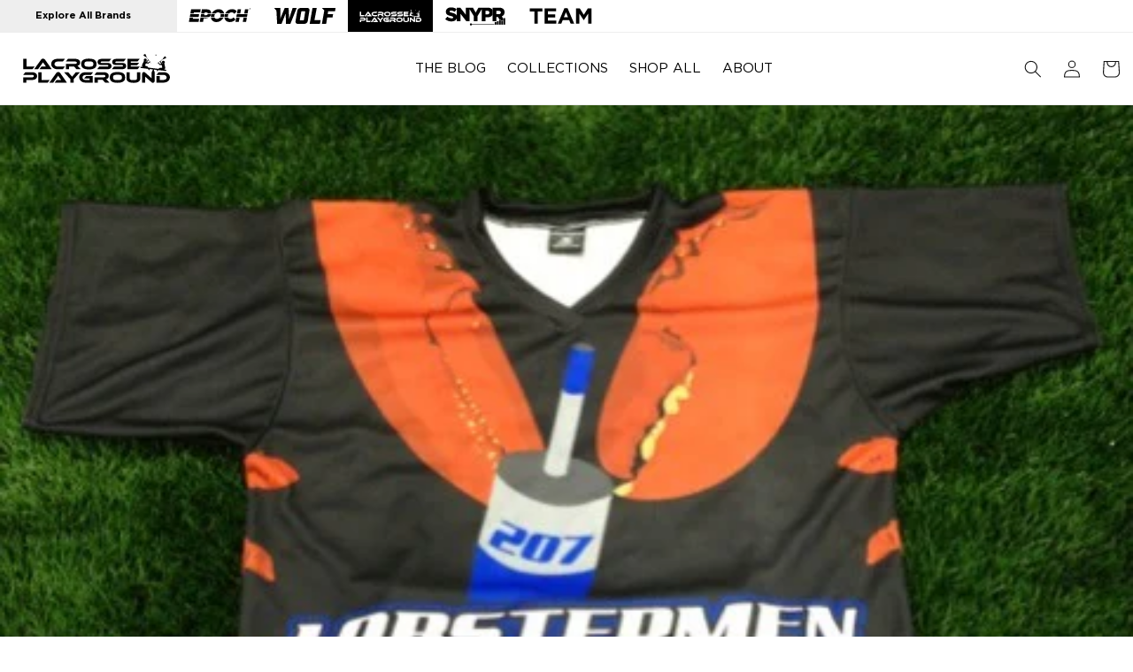

--- FILE ---
content_type: text/html; charset=utf-8
request_url: https://lacrosseplayground.com/blogs/news/maine-lobstermen-uniforms
body_size: 29128
content:


<!doctype html>
<html class="no-js" lang="en">
  <head>
    <meta charset="utf-8">
    <meta http-equiv="X-UA-Compatible" content="IE=edge">
    <meta name="viewport" content="width=device-width,initial-scale=1">
    <meta name="theme-color" content="">
    <link rel="canonical" href="https://lacrosseplayground.com/blogs/news/maine-lobstermen-uniforms">
    <script src="//lacrosseplayground.com/cdn/shop/t/10/assets/jquery.min.js?v=147293088974801289311714140545"></script>
    <script src="//lacrosseplayground.com/cdn/shop/t/10/assets/genie.js?v=112301129396758512661714140545" defer></script>

    <link
      rel="stylesheet"
      href="https://cdnjs.cloudflare.com/ajax/libs/font-awesome/6.5.1/css/all.min.css"
      integrity="sha512-DTOQO9RWCH3ppGqcWaEA1BIZOC6xxalwEsw9c2QQeAIftl+Vegovlnee1c9QX4TctnWMn13TZye+giMm8e2LwA=="
      crossorigin="anonymous"
      referrerpolicy="no-referrer"
    ><link rel="icon" type="image/png" href="//lacrosseplayground.com/cdn/shop/files/lacrosse_playground_web_top_menu_1024x1024_7a4b6fc5-9773-468b-b444-18b8a4842a17.svg?crop=center&height=32&v=1705957548&width=32">
    <title>
      Maine Lobstermen Uniforms
 &ndash; Lacrosse Playground</title>

    
      <meta name="description" content="It&#39;s about that time of year again when the creative juices start flowing and players start designing creative jerseys. Today, you are looking at the uniforms worn by the Maine Lobstermen of the American Lacrosse League. The team is owned and operated by 207Lacrosse LLC out of Portland, Maine. 207Lacrosse runs year-rou">
    

    

<meta property="og:site_name" content="Lacrosse Playground">
<meta property="og:url" content="https://lacrosseplayground.com/blogs/news/maine-lobstermen-uniforms">
<meta property="og:title" content="Maine Lobstermen Uniforms">
<meta property="og:type" content="article">
<meta property="og:description" content="It&#39;s about that time of year again when the creative juices start flowing and players start designing creative jerseys. Today, you are looking at the uniforms worn by the Maine Lobstermen of the American Lacrosse League. The team is owned and operated by 207Lacrosse LLC out of Portland, Maine. 207Lacrosse runs year-rou"><meta property="og:image" content="http://lacrosseplayground.com/cdn/shop/articles/ff92e539b04f714dca65a4084778edcb.jpg?v=1710543894">
  <meta property="og:image:secure_url" content="https://lacrosseplayground.com/cdn/shop/articles/ff92e539b04f714dca65a4084778edcb.jpg?v=1710543894">
  <meta property="og:image:width" content="480">
  <meta property="og:image:height" content="533"><meta name="twitter:site" content="@LaxPlayground"><meta name="twitter:card" content="summary_large_image">
<meta name="twitter:title" content="Maine Lobstermen Uniforms">
<meta name="twitter:description" content="It&#39;s about that time of year again when the creative juices start flowing and players start designing creative jerseys. Today, you are looking at the uniforms worn by the Maine Lobstermen of the American Lacrosse League. The team is owned and operated by 207Lacrosse LLC out of Portland, Maine. 207Lacrosse runs year-rou">


    <script src="//lacrosseplayground.com/cdn/shop/t/10/assets/constants.js?v=58251544750838685771714140545" defer="defer"></script>
    <script src="//lacrosseplayground.com/cdn/shop/t/10/assets/pubsub.js?v=158357773527763999511714140544" defer="defer"></script>
    <script src="//lacrosseplayground.com/cdn/shop/t/10/assets/global.js?v=145191833082444781271715674845" defer="defer"></script>
    <script src="//lacrosseplayground.com/cdn/shop/t/10/assets/custom.js?v=139840014671505715251714140545" defer="defer"></script><script src="//lacrosseplayground.com/cdn/shop/t/10/assets/animations.js?v=114255849464433187621714140548" defer="defer"></script><script>
  const boostSDAssetFileURL = "\/\/lacrosseplayground.com\/cdn\/shop\/t\/10\/assets\/boost_sd_assets_file_url.gif?v=1404";
  window.boostSDAssetFileURL = boostSDAssetFileURL;

  if (window.boostSDAppConfig) {
    window.boostSDAppConfig.generalSettings.custom_js_asset_url = "//lacrosseplayground.com/cdn/shop/t/10/assets/boost-sd-custom.js?v=160962118398746674481714140545";
    window.boostSDAppConfig.generalSettings.custom_css_asset_url = "//lacrosseplayground.com/cdn/shop/t/10/assets/boost-sd-custom.css?v=72809539502277619291714140545";
  }

  
</script>

    <script>window.performance && window.performance.mark && window.performance.mark('shopify.content_for_header.start');</script><meta name="google-site-verification" content="NUfBIc5slODE8iUZESJLaEWMlOXrdJHcmLZ-4QzSa_Y">
<meta id="shopify-digital-wallet" name="shopify-digital-wallet" content="/60919775368/digital_wallets/dialog">
<link rel="alternate" type="application/atom+xml" title="Feed" href="/blogs/news.atom" />
<script async="async" src="/checkouts/internal/preloads.js?locale=en-US"></script>
<script id="shopify-features" type="application/json">{"accessToken":"efb689abd4de1c1991b529bc7cf6fdac","betas":["rich-media-storefront-analytics"],"domain":"lacrosseplayground.com","predictiveSearch":true,"shopId":60919775368,"locale":"en"}</script>
<script>var Shopify = Shopify || {};
Shopify.shop = "lacrosse-playground.myshopify.com";
Shopify.locale = "en";
Shopify.currency = {"active":"USD","rate":"1.0"};
Shopify.country = "US";
Shopify.theme = {"name":"epochlacrosse\/lacross-playground-production","id":132406050952,"schema_name":"Dawn","schema_version":"10.0.0","theme_store_id":null,"role":"main"};
Shopify.theme.handle = "null";
Shopify.theme.style = {"id":null,"handle":null};
Shopify.cdnHost = "lacrosseplayground.com/cdn";
Shopify.routes = Shopify.routes || {};
Shopify.routes.root = "/";</script>
<script type="module">!function(o){(o.Shopify=o.Shopify||{}).modules=!0}(window);</script>
<script>!function(o){function n(){var o=[];function n(){o.push(Array.prototype.slice.apply(arguments))}return n.q=o,n}var t=o.Shopify=o.Shopify||{};t.loadFeatures=n(),t.autoloadFeatures=n()}(window);</script>
<script id="shop-js-analytics" type="application/json">{"pageType":"article"}</script>
<script defer="defer" async type="module" src="//lacrosseplayground.com/cdn/shopifycloud/shop-js/modules/v2/client.init-shop-cart-sync_WVOgQShq.en.esm.js"></script>
<script defer="defer" async type="module" src="//lacrosseplayground.com/cdn/shopifycloud/shop-js/modules/v2/chunk.common_C_13GLB1.esm.js"></script>
<script defer="defer" async type="module" src="//lacrosseplayground.com/cdn/shopifycloud/shop-js/modules/v2/chunk.modal_CLfMGd0m.esm.js"></script>
<script type="module">
  await import("//lacrosseplayground.com/cdn/shopifycloud/shop-js/modules/v2/client.init-shop-cart-sync_WVOgQShq.en.esm.js");
await import("//lacrosseplayground.com/cdn/shopifycloud/shop-js/modules/v2/chunk.common_C_13GLB1.esm.js");
await import("//lacrosseplayground.com/cdn/shopifycloud/shop-js/modules/v2/chunk.modal_CLfMGd0m.esm.js");

  window.Shopify.SignInWithShop?.initShopCartSync?.({"fedCMEnabled":true,"windoidEnabled":true});

</script>
<script>(function() {
  var isLoaded = false;
  function asyncLoad() {
    if (isLoaded) return;
    isLoaded = true;
    var urls = ["https:\/\/cdn.nfcube.com\/instafeed-5b61d21e462a0f7db3d90e079631dc2f.js?shop=lacrosse-playground.myshopify.com"];
    for (var i = 0; i < urls.length; i++) {
      var s = document.createElement('script');
      s.type = 'text/javascript';
      s.async = true;
      s.src = urls[i];
      var x = document.getElementsByTagName('script')[0];
      x.parentNode.insertBefore(s, x);
    }
  };
  if(window.attachEvent) {
    window.attachEvent('onload', asyncLoad);
  } else {
    window.addEventListener('load', asyncLoad, false);
  }
})();</script>
<script id="__st">var __st={"a":60919775368,"offset":-18000,"reqid":"66203f95-7ca3-4f4c-9da8-b30921d17ac8-1769550011","pageurl":"lacrosseplayground.com\/blogs\/news\/maine-lobstermen-uniforms","s":"articles-560144449672","u":"9276861d2a62","p":"article","rtyp":"article","rid":560144449672};</script>
<script>window.ShopifyPaypalV4VisibilityTracking = true;</script>
<script id="captcha-bootstrap">!function(){'use strict';const t='contact',e='account',n='new_comment',o=[[t,t],['blogs',n],['comments',n],[t,'customer']],c=[[e,'customer_login'],[e,'guest_login'],[e,'recover_customer_password'],[e,'create_customer']],r=t=>t.map((([t,e])=>`form[action*='/${t}']:not([data-nocaptcha='true']) input[name='form_type'][value='${e}']`)).join(','),a=t=>()=>t?[...document.querySelectorAll(t)].map((t=>t.form)):[];function s(){const t=[...o],e=r(t);return a(e)}const i='password',u='form_key',d=['recaptcha-v3-token','g-recaptcha-response','h-captcha-response',i],f=()=>{try{return window.sessionStorage}catch{return}},m='__shopify_v',_=t=>t.elements[u];function p(t,e,n=!1){try{const o=window.sessionStorage,c=JSON.parse(o.getItem(e)),{data:r}=function(t){const{data:e,action:n}=t;return t[m]||n?{data:e,action:n}:{data:t,action:n}}(c);for(const[e,n]of Object.entries(r))t.elements[e]&&(t.elements[e].value=n);n&&o.removeItem(e)}catch(o){console.error('form repopulation failed',{error:o})}}const l='form_type',E='cptcha';function T(t){t.dataset[E]=!0}const w=window,h=w.document,L='Shopify',v='ce_forms',y='captcha';let A=!1;((t,e)=>{const n=(g='f06e6c50-85a8-45c8-87d0-21a2b65856fe',I='https://cdn.shopify.com/shopifycloud/storefront-forms-hcaptcha/ce_storefront_forms_captcha_hcaptcha.v1.5.2.iife.js',D={infoText:'Protected by hCaptcha',privacyText:'Privacy',termsText:'Terms'},(t,e,n)=>{const o=w[L][v],c=o.bindForm;if(c)return c(t,g,e,D).then(n);var r;o.q.push([[t,g,e,D],n]),r=I,A||(h.body.append(Object.assign(h.createElement('script'),{id:'captcha-provider',async:!0,src:r})),A=!0)});var g,I,D;w[L]=w[L]||{},w[L][v]=w[L][v]||{},w[L][v].q=[],w[L][y]=w[L][y]||{},w[L][y].protect=function(t,e){n(t,void 0,e),T(t)},Object.freeze(w[L][y]),function(t,e,n,w,h,L){const[v,y,A,g]=function(t,e,n){const i=e?o:[],u=t?c:[],d=[...i,...u],f=r(d),m=r(i),_=r(d.filter((([t,e])=>n.includes(e))));return[a(f),a(m),a(_),s()]}(w,h,L),I=t=>{const e=t.target;return e instanceof HTMLFormElement?e:e&&e.form},D=t=>v().includes(t);t.addEventListener('submit',(t=>{const e=I(t);if(!e)return;const n=D(e)&&!e.dataset.hcaptchaBound&&!e.dataset.recaptchaBound,o=_(e),c=g().includes(e)&&(!o||!o.value);(n||c)&&t.preventDefault(),c&&!n&&(function(t){try{if(!f())return;!function(t){const e=f();if(!e)return;const n=_(t);if(!n)return;const o=n.value;o&&e.removeItem(o)}(t);const e=Array.from(Array(32),(()=>Math.random().toString(36)[2])).join('');!function(t,e){_(t)||t.append(Object.assign(document.createElement('input'),{type:'hidden',name:u})),t.elements[u].value=e}(t,e),function(t,e){const n=f();if(!n)return;const o=[...t.querySelectorAll(`input[type='${i}']`)].map((({name:t})=>t)),c=[...d,...o],r={};for(const[a,s]of new FormData(t).entries())c.includes(a)||(r[a]=s);n.setItem(e,JSON.stringify({[m]:1,action:t.action,data:r}))}(t,e)}catch(e){console.error('failed to persist form',e)}}(e),e.submit())}));const S=(t,e)=>{t&&!t.dataset[E]&&(n(t,e.some((e=>e===t))),T(t))};for(const o of['focusin','change'])t.addEventListener(o,(t=>{const e=I(t);D(e)&&S(e,y())}));const B=e.get('form_key'),M=e.get(l),P=B&&M;t.addEventListener('DOMContentLoaded',(()=>{const t=y();if(P)for(const e of t)e.elements[l].value===M&&p(e,B);[...new Set([...A(),...v().filter((t=>'true'===t.dataset.shopifyCaptcha))])].forEach((e=>S(e,t)))}))}(h,new URLSearchParams(w.location.search),n,t,e,['guest_login'])})(!0,!0)}();</script>
<script integrity="sha256-4kQ18oKyAcykRKYeNunJcIwy7WH5gtpwJnB7kiuLZ1E=" data-source-attribution="shopify.loadfeatures" defer="defer" src="//lacrosseplayground.com/cdn/shopifycloud/storefront/assets/storefront/load_feature-a0a9edcb.js" crossorigin="anonymous"></script>
<script data-source-attribution="shopify.dynamic_checkout.dynamic.init">var Shopify=Shopify||{};Shopify.PaymentButton=Shopify.PaymentButton||{isStorefrontPortableWallets:!0,init:function(){window.Shopify.PaymentButton.init=function(){};var t=document.createElement("script");t.src="https://lacrosseplayground.com/cdn/shopifycloud/portable-wallets/latest/portable-wallets.en.js",t.type="module",document.head.appendChild(t)}};
</script>
<script data-source-attribution="shopify.dynamic_checkout.buyer_consent">
  function portableWalletsHideBuyerConsent(e){var t=document.getElementById("shopify-buyer-consent"),n=document.getElementById("shopify-subscription-policy-button");t&&n&&(t.classList.add("hidden"),t.setAttribute("aria-hidden","true"),n.removeEventListener("click",e))}function portableWalletsShowBuyerConsent(e){var t=document.getElementById("shopify-buyer-consent"),n=document.getElementById("shopify-subscription-policy-button");t&&n&&(t.classList.remove("hidden"),t.removeAttribute("aria-hidden"),n.addEventListener("click",e))}window.Shopify?.PaymentButton&&(window.Shopify.PaymentButton.hideBuyerConsent=portableWalletsHideBuyerConsent,window.Shopify.PaymentButton.showBuyerConsent=portableWalletsShowBuyerConsent);
</script>
<script data-source-attribution="shopify.dynamic_checkout.cart.bootstrap">document.addEventListener("DOMContentLoaded",(function(){function t(){return document.querySelector("shopify-accelerated-checkout-cart, shopify-accelerated-checkout")}if(t())Shopify.PaymentButton.init();else{new MutationObserver((function(e,n){t()&&(Shopify.PaymentButton.init(),n.disconnect())})).observe(document.body,{childList:!0,subtree:!0})}}));
</script>
<script id="sections-script" data-sections="header" defer="defer" src="//lacrosseplayground.com/cdn/shop/t/10/compiled_assets/scripts.js?v=1404"></script>
<script>window.performance && window.performance.mark && window.performance.mark('shopify.content_for_header.end');</script>


    <style data-shopify>
            @font-face {
  font-family: Assistant;
  font-weight: 400;
  font-style: normal;
  font-display: swap;
  src: url("//lacrosseplayground.com/cdn/fonts/assistant/assistant_n4.9120912a469cad1cc292572851508ca49d12e768.woff2") format("woff2"),
       url("//lacrosseplayground.com/cdn/fonts/assistant/assistant_n4.6e9875ce64e0fefcd3f4446b7ec9036b3ddd2985.woff") format("woff");
}

            @font-face {
  font-family: Assistant;
  font-weight: 700;
  font-style: normal;
  font-display: swap;
  src: url("//lacrosseplayground.com/cdn/fonts/assistant/assistant_n7.bf44452348ec8b8efa3aa3068825305886b1c83c.woff2") format("woff2"),
       url("//lacrosseplayground.com/cdn/fonts/assistant/assistant_n7.0c887fee83f6b3bda822f1150b912c72da0f7b64.woff") format("woff");
}

            
            
            @font-face {
  font-family: Assistant;
  font-weight: 400;
  font-style: normal;
  font-display: swap;
  src: url("//lacrosseplayground.com/cdn/fonts/assistant/assistant_n4.9120912a469cad1cc292572851508ca49d12e768.woff2") format("woff2"),
       url("//lacrosseplayground.com/cdn/fonts/assistant/assistant_n4.6e9875ce64e0fefcd3f4446b7ec9036b3ddd2985.woff") format("woff");
}


            
              :root,
              .color-background-1 {
                --color-background: 255,255,255;
              
                --gradient-background: #ffffff;
              
              --color-foreground: 18,18,18;
              --color-shadow: 18,18,18;
              --color-button: 18,18,18;
              --color-button-text: 255,255,255;
              --color-secondary-button: 255,255,255;
              --color-secondary-button-text: 18,18,18;
              --color-link: 18,18,18;
              --color-badge-foreground: 18,18,18;
              --color-badge-background: 255,255,255;
              --color-badge-border: 18,18,18;
              --payment-terms-background-color: rgb(255 255 255);
            }
            
              
              .color-background-2 {
                --color-background: 243,243,243;
              
                --gradient-background: #f3f3f3;
              
              --color-foreground: 18,18,18;
              --color-shadow: 18,18,18;
              --color-button: 18,18,18;
              --color-button-text: 243,243,243;
              --color-secondary-button: 243,243,243;
              --color-secondary-button-text: 18,18,18;
              --color-link: 18,18,18;
              --color-badge-foreground: 18,18,18;
              --color-badge-background: 243,243,243;
              --color-badge-border: 18,18,18;
              --payment-terms-background-color: rgb(243 243 243);
            }
            
              
              .color-inverse {
                --color-background: 0,0,0;
              
                --gradient-background: #000000;
              
              --color-foreground: 255,255,255;
              --color-shadow: 0,0,0;
              --color-button: 0,0,0;
              --color-button-text: 0,0,0;
              --color-secondary-button: 0,0,0;
              --color-secondary-button-text: 255,255,255;
              --color-link: 255,255,255;
              --color-badge-foreground: 255,255,255;
              --color-badge-background: 0,0,0;
              --color-badge-border: 255,255,255;
              --payment-terms-background-color: rgb(0 0 0);
            }
            
              
              .color-accent-1 {
                --color-background: 255,255,255;
              
                --gradient-background: #ffffff;
              
              --color-foreground: 255,255,255;
              --color-shadow: 18,18,18;
              --color-button: 255,255,255;
              --color-button-text: 18,18,18;
              --color-secondary-button: 255,255,255;
              --color-secondary-button-text: 255,255,255;
              --color-link: 255,255,255;
              --color-badge-foreground: 255,255,255;
              --color-badge-background: 255,255,255;
              --color-badge-border: 255,255,255;
              --payment-terms-background-color: rgb(255 255 255);
            }
            
              
              .color-accent-2 {
                --color-background: 0,0,0;
              
                --gradient-background: #000000;
              
              --color-foreground: 255,255,255;
              --color-shadow: 18,18,18;
              --color-button: 0,0,0;
              --color-button-text: 0,0,0;
              --color-secondary-button: 0,0,0;
              --color-secondary-button-text: 0,0,0;
              --color-link: 0,0,0;
              --color-badge-foreground: 255,255,255;
              --color-badge-background: 0,0,0;
              --color-badge-border: 255,255,255;
              --payment-terms-background-color: rgb(0 0 0);
            }
            
              
              .color-scheme-40a0f102-c752-41b6-bfeb-0775308e08eb {
                --color-background: 255,255,255;
              
                --gradient-background: #ffffff;
              
              --color-foreground: 18,18,18;
              --color-shadow: 18,18,18;
              --color-button: 18,18,18;
              --color-button-text: 255,255,255;
              --color-secondary-button: 255,255,255;
              --color-secondary-button-text: 18,18,18;
              --color-link: 18,18,18;
              --color-badge-foreground: 18,18,18;
              --color-badge-background: 255,255,255;
              --color-badge-border: 18,18,18;
              --payment-terms-background-color: rgb(255 255 255);
            }
            
              
              .color-scheme-38a76726-e21d-4d5c-ac61-b347e1f23e1c {
                --color-background: 0,0,0;
              
                --gradient-background: rgba(0,0,0,0);
              
              --color-foreground: 255,255,255;
              --color-shadow: 18,18,18;
              --color-button: 18,18,18;
              --color-button-text: 255,255,255;
              --color-secondary-button: 0,0,0;
              --color-secondary-button-text: 18,18,18;
              --color-link: 18,18,18;
              --color-badge-foreground: 255,255,255;
              --color-badge-background: 0,0,0;
              --color-badge-border: 255,255,255;
              --payment-terms-background-color: rgb(0 0 0);
            }
            

            body, .color-background-1, .color-background-2, .color-inverse, .color-accent-1, .color-accent-2, .color-scheme-40a0f102-c752-41b6-bfeb-0775308e08eb, .color-scheme-38a76726-e21d-4d5c-ac61-b347e1f23e1c {
              color: rgba(var(--color-foreground), 0.75);
              background-color: rgb(var(--color-background));
            }
      #synoptive.select {
          max-width: 600px;
          margin: 0 auto;
      }
            .synoptive .action_panel:hover{
              color: #c7d80c;
            }
            .synoptive .price{
              color: #8c9906 !important;
            }
            .fancybox-bg:empty{
              display:block;
            }
            .el-approval-container .title {
              font-size: 2.5rem !important;
              margin-bottom: 0;
            }
            .el-approval-container .el-shipping {
              font-size: 3.0rem !important;

            }
            .el-approval-container .el-box{
              display:inline-block;
            }
            .synoptive .question_label, .synoptive.select .header_label{
              font-size:20px !important;
            }
            :root {
              --font-body-family: Assistant, sans-serif;
              --font-body-style: normal;
              --font-body-weight: 400;
              --font-body-weight-bold: 700;

              --font-heading-family: Assistant, sans-serif;
              --font-heading-style: normal;
              --font-heading-weight: 400;

              --font-body-scale: 1.0;
              --font-heading-scale: 1.3;

              --media-padding: px;
              --media-border-opacity: 0.05;
              --media-border-width: 1px;
              --media-radius: 0px;
              --media-shadow-opacity: 0.0;
              --media-shadow-horizontal-offset: 0px;
              --media-shadow-vertical-offset: 0px;
              --media-shadow-blur-radius: 5px;
              --media-shadow-visible: 0;

              --page-width: 160rem;
              --page-width-margin: 0rem;

              --product-card-image-padding: 0.0rem;
              --product-card-corner-radius: 0.0rem;
              --product-card-text-alignment: left;
              --product-card-border-width: 0.0rem;
              --product-card-border-opacity: 0.1;
              --product-card-shadow-opacity: 0.0;
              --product-card-shadow-visible: 0;
              --product-card-shadow-horizontal-offset: 0.0rem;
              --product-card-shadow-vertical-offset: 0.4rem;
              --product-card-shadow-blur-radius: 0.5rem;

              --collection-card-image-padding: 0.0rem;
              --collection-card-corner-radius: 0.0rem;
              --collection-card-text-alignment: left;
              --collection-card-border-width: 0.0rem;
              --collection-card-border-opacity: 0.1;
              --collection-card-shadow-opacity: 0.0;
              --collection-card-shadow-visible: 0;
              --collection-card-shadow-horizontal-offset: 0.0rem;
              --collection-card-shadow-vertical-offset: 0.4rem;
              --collection-card-shadow-blur-radius: 0.5rem;

              --blog-card-image-padding: 0.0rem;
              --blog-card-corner-radius: 0.0rem;
              --blog-card-text-alignment: left;
              --blog-card-border-width: 0.0rem;
              --blog-card-border-opacity: 0.1;
              --blog-card-shadow-opacity: 0.0;
              --blog-card-shadow-visible: 0;
              --blog-card-shadow-horizontal-offset: 0.0rem;
              --blog-card-shadow-vertical-offset: 0.4rem;
              --blog-card-shadow-blur-radius: 0.5rem;

              --badge-corner-radius: 4.0rem;

              --popup-border-width: 1px;
              --popup-border-opacity: 0.1;
              --popup-corner-radius: 0px;
              --popup-shadow-opacity: 0.0;
              --popup-shadow-horizontal-offset: 0px;
              --popup-shadow-vertical-offset: 4px;
              --popup-shadow-blur-radius: 5px;

              --drawer-border-width: 1px;
              --drawer-border-opacity: 0.1;
              --drawer-shadow-opacity: 0.0;
              --drawer-shadow-horizontal-offset: 0px;
              --drawer-shadow-vertical-offset: 4px;
              --drawer-shadow-blur-radius: 5px;

              --spacing-sections-desktop: 0px;
              --spacing-sections-mobile: 0px;

              --grid-desktop-vertical-spacing: 8px;
              --grid-desktop-horizontal-spacing: 8px;
              --grid-mobile-vertical-spacing: 4px;
              --grid-mobile-horizontal-spacing: 4px;

              --text-boxes-border-opacity: 0.1;
              --text-boxes-border-width: 0px;
              --text-boxes-radius: 0px;
              --text-boxes-shadow-opacity: 0.0;
              --text-boxes-shadow-visible: 0;
              --text-boxes-shadow-horizontal-offset: 0px;
              --text-boxes-shadow-vertical-offset: 0px;
              --text-boxes-shadow-blur-radius: 5px;

              --buttons-radius: 0px;
              --buttons-radius-outset: 0px;
              --buttons-border-width: 1px;
              --buttons-border-opacity: 1.0;
              --buttons-shadow-opacity: 0.0;
              --buttons-shadow-visible: 0;
              --buttons-shadow-horizontal-offset: 0px;
              --buttons-shadow-vertical-offset: 4px;
              --buttons-shadow-blur-radius: 5px;
              --buttons-border-offset: 0px;

              --inputs-radius: 0px;
              --inputs-border-width: 1px;
              --inputs-border-opacity: 0.55;
              --inputs-shadow-opacity: 0.0;
              --inputs-shadow-horizontal-offset: 0px;
              --inputs-margin-offset: 0px;
              --inputs-shadow-vertical-offset: 4px;
              --inputs-shadow-blur-radius: 5px;
              --inputs-radius-outset: 0px;

              --variant-pills-radius: 40px;
              --variant-pills-border-width: 1px;
              --variant-pills-border-opacity: 0.55;
              --variant-pills-shadow-opacity: 0.0;
              --variant-pills-shadow-horizontal-offset: 0px;
              --variant-pills-shadow-vertical-offset: 4px;
              --variant-pills-shadow-blur-radius: 5px;
            }

            *,
            *::before,
            *::after {
              box-sizing: inherit;
            }

            html {
              box-sizing: border-box;
              font-size: calc(var(--font-body-scale) * 62.5%);
              height: 100%;
            }

            body {
              display: grid;
              grid-template-rows: auto auto 1fr auto;
              grid-template-columns: 100%;
              min-height: 100%;
              margin: 0;
              font-size: 1.5rem;
              letter-spacing: 0.06rem;
              line-height: calc(1 + 0.8 / var(--font-body-scale));
              font-family: var(--font-body-family);
              font-style: var(--font-body-style);
              font-weight: var(--font-body-weight);
            }

            @media screen and (min-width: 750px) {
              body {
                font-size: 1.6rem;
              }
            }
            .loadingspinner {
            display:block !important;
            margin: 4rem 50%;
              pointer-events: none;
              width: 2.5em;
              height: 2.5em;
              border: 0.4em solid transparent;
              border-color: #eee;
              border-top-color: #3E67EC;
              border-radius: 50%;
              animation: loadingspin 1s linear infinite;
            }

            @keyframes loadingspin {
              100% {
              transform: rotate(360deg)
              }
            }
    </style>
    <style type="text/css">
  @font-face {
    font-family: "kiro";
    src: url("https://cdn.shopify.com/s/files/1/0765/6272/7228/files/Kiro-ExtraBold.woff2?v=1688389007")
        format("woff2"),
      url("https://cdn.shopify.com/s/files/1/0765/6272/7228/files/Kiro-ExtraBold.woff?v=1688389006")
        format("woff");
    font-style: normal;
    font-display: swap;
  }
  @font-face {
    font-family: "Gotham Book";
    src: url("//lacrosseplayground.com/cdn/shop/files/Gotham-Book.woff2?v=10038040951725116219")
        format("woff2"),
      url("//lacrosseplayground.com/cdn/shop/files/Gotham-Book.woff?v=13319402613693349944")
        format("woff");
    
  }
  @font-face {
    font-family: 'Gotham-Bold';
    font-weight:bold;
    src: url("//lacrosseplayground.com/cdn/shop/files/Gotham-Boldnorml.woff2?v=7309747889103895087")
        format("woff2"),
      url("//lacrosseplayground.com/cdn/shop/files/Gotham-Boldnorml.woff?v=4041933876927087790")
        format("woff");
  }
    @font-face {
    font-family: 'Gotham BoldItalic';
    font-weight:bold;
    src: url("//lacrosseplayground.com/cdn/shop/files/Gotham-BoldItalic.woff2?v=15709386042943747302")
        format("woff2"),
      url("//lacrosseplayground.com/cdn/shop/files/Gotham-BoldItalic.woff?v=5516735413494008602")
        format("woff");
  }
</style>

    <link href="//lacrosseplayground.com/cdn/shop/t/10/assets/swiper-bundle.min.css?v=55754961042815831971714140544" rel="stylesheet" type="text/css" media="all" />
    <link href="//lacrosseplayground.com/cdn/shop/t/10/assets/base.css?v=6887022759520901691714140545" rel="stylesheet" type="text/css" media="all" />
    <link href="//lacrosseplayground.com/cdn/shop/t/10/assets/thegenielab.css?v=89596733748452336781714593598" rel="stylesheet" type="text/css" media="all" />
    <link href="//lacrosseplayground.com/cdn/shop/t/10/assets/custom-search.css?v=20214096163200602971714140545" rel="stylesheet" type="text/css" media="all" />
    
<link
        rel="stylesheet"
        href="//lacrosseplayground.com/cdn/shop/t/10/assets/component-predictive-search.css?v=118923337488134913561714140546"
        media="print"
        onload="this.media='all'"
      ><script>
      document.documentElement.className = document.documentElement.className.replace('no-js', 'js');
      if (Shopify.designMode) {
        document.documentElement.classList.add('shopify-design-mode');
      }
    </script>

    <script
      src="https://cdnjs.cloudflare.com/ajax/libs/handlebars.js/4.7.6/handlebars.min.js"
      integrity="sha512-zT3zHcFYbQwjHdKjCu6OMmETx8fJA9S7E6W7kBeFxultf75OPTYUJigEKX58qgyQMi1m1EgenfjMXlRZG8BXaw=="
      crossorigin="anonymous"
    ></script>

    <script src="//lacrosseplayground.com/cdn/shop/t/10/assets/loadingoverlay.min.js?v=177913645461972037571714140546" type="text/javascript"></script>
    <script src="//lacrosseplayground.com/cdn/shop/t/10/assets/notify.min.js?v=156142361784137306701714140544" type="text/javascript"></script>
    <link href="//lacrosseplayground.com/cdn/shop/t/10/assets/jquery-toast.css?v=172185076761411837591715596088" rel="stylesheet" type="text/css" media="all" />
    <link href="//lacrosseplayground.com/cdn/shop/t/10/assets/slick.css?v=98340474046176884051714140544" rel="stylesheet" type="text/css" media="all" />
    <link href="//lacrosseplayground.com/cdn/shop/t/10/assets/slick-theme.css?v=32634791206664543141714140546" rel="stylesheet" type="text/css" media="all" />
    <script src="//lacrosseplayground.com/cdn/shop/t/10/assets/slick.js?v=18270799639888039791714140544" type="text/javascript"></script>
    <script src="//lacrosseplayground.com/cdn/shop/t/10/assets/genie.js?v=112301129396758512661714140545" defer="defer"></script>

    
    <script src="//lacrosseplayground.com/cdn/shop/t/10/assets/jquery-toast.js?v=149090505162525909991715596088" defer="defer"></script>
    <script src="//lacrosseplayground.com/cdn/shop/t/10/assets/SharedCart.js?v=152432324276190342471720095185" defer="defer"></script>
    <script src="//lacrosseplayground.com/cdn/shop/t/10/assets/SharedCartDrawer.js?v=131502624485030949081715674995" defer="defer"></script>
    <script src="//lacrosseplayground.com/cdn/shop/t/10/assets/SharedCartPage.js?v=41339425489216198251715674995" defer="defer"></script>
    
    <script src="//lacrosseplayground.com/cdn/shop/t/10/assets/swiper-bundle.min.js?v=115785340122829458061714140546" type="text/javascript"></script>
    <link href="//lacrosseplayground.com/cdn/shop/t/10/assets/genie-pages-templates.css?v=56802975416896147671714140546" rel="stylesheet" type="text/css" media="all" />
<script>

</script><link href="https://monorail-edge.shopifysvc.com" rel="dns-prefetch">
<script>(function(){if ("sendBeacon" in navigator && "performance" in window) {try {var session_token_from_headers = performance.getEntriesByType('navigation')[0].serverTiming.find(x => x.name == '_s').description;} catch {var session_token_from_headers = undefined;}var session_cookie_matches = document.cookie.match(/_shopify_s=([^;]*)/);var session_token_from_cookie = session_cookie_matches && session_cookie_matches.length === 2 ? session_cookie_matches[1] : "";var session_token = session_token_from_headers || session_token_from_cookie || "";function handle_abandonment_event(e) {var entries = performance.getEntries().filter(function(entry) {return /monorail-edge.shopifysvc.com/.test(entry.name);});if (!window.abandonment_tracked && entries.length === 0) {window.abandonment_tracked = true;var currentMs = Date.now();var navigation_start = performance.timing.navigationStart;var payload = {shop_id: 60919775368,url: window.location.href,navigation_start,duration: currentMs - navigation_start,session_token,page_type: "article"};window.navigator.sendBeacon("https://monorail-edge.shopifysvc.com/v1/produce", JSON.stringify({schema_id: "online_store_buyer_site_abandonment/1.1",payload: payload,metadata: {event_created_at_ms: currentMs,event_sent_at_ms: currentMs}}));}}window.addEventListener('pagehide', handle_abandonment_event);}}());</script>
<script id="web-pixels-manager-setup">(function e(e,d,r,n,o){if(void 0===o&&(o={}),!Boolean(null===(a=null===(i=window.Shopify)||void 0===i?void 0:i.analytics)||void 0===a?void 0:a.replayQueue)){var i,a;window.Shopify=window.Shopify||{};var t=window.Shopify;t.analytics=t.analytics||{};var s=t.analytics;s.replayQueue=[],s.publish=function(e,d,r){return s.replayQueue.push([e,d,r]),!0};try{self.performance.mark("wpm:start")}catch(e){}var l=function(){var e={modern:/Edge?\/(1{2}[4-9]|1[2-9]\d|[2-9]\d{2}|\d{4,})\.\d+(\.\d+|)|Firefox\/(1{2}[4-9]|1[2-9]\d|[2-9]\d{2}|\d{4,})\.\d+(\.\d+|)|Chrom(ium|e)\/(9{2}|\d{3,})\.\d+(\.\d+|)|(Maci|X1{2}).+ Version\/(15\.\d+|(1[6-9]|[2-9]\d|\d{3,})\.\d+)([,.]\d+|)( \(\w+\)|)( Mobile\/\w+|) Safari\/|Chrome.+OPR\/(9{2}|\d{3,})\.\d+\.\d+|(CPU[ +]OS|iPhone[ +]OS|CPU[ +]iPhone|CPU IPhone OS|CPU iPad OS)[ +]+(15[._]\d+|(1[6-9]|[2-9]\d|\d{3,})[._]\d+)([._]\d+|)|Android:?[ /-](13[3-9]|1[4-9]\d|[2-9]\d{2}|\d{4,})(\.\d+|)(\.\d+|)|Android.+Firefox\/(13[5-9]|1[4-9]\d|[2-9]\d{2}|\d{4,})\.\d+(\.\d+|)|Android.+Chrom(ium|e)\/(13[3-9]|1[4-9]\d|[2-9]\d{2}|\d{4,})\.\d+(\.\d+|)|SamsungBrowser\/([2-9]\d|\d{3,})\.\d+/,legacy:/Edge?\/(1[6-9]|[2-9]\d|\d{3,})\.\d+(\.\d+|)|Firefox\/(5[4-9]|[6-9]\d|\d{3,})\.\d+(\.\d+|)|Chrom(ium|e)\/(5[1-9]|[6-9]\d|\d{3,})\.\d+(\.\d+|)([\d.]+$|.*Safari\/(?![\d.]+ Edge\/[\d.]+$))|(Maci|X1{2}).+ Version\/(10\.\d+|(1[1-9]|[2-9]\d|\d{3,})\.\d+)([,.]\d+|)( \(\w+\)|)( Mobile\/\w+|) Safari\/|Chrome.+OPR\/(3[89]|[4-9]\d|\d{3,})\.\d+\.\d+|(CPU[ +]OS|iPhone[ +]OS|CPU[ +]iPhone|CPU IPhone OS|CPU iPad OS)[ +]+(10[._]\d+|(1[1-9]|[2-9]\d|\d{3,})[._]\d+)([._]\d+|)|Android:?[ /-](13[3-9]|1[4-9]\d|[2-9]\d{2}|\d{4,})(\.\d+|)(\.\d+|)|Mobile Safari.+OPR\/([89]\d|\d{3,})\.\d+\.\d+|Android.+Firefox\/(13[5-9]|1[4-9]\d|[2-9]\d{2}|\d{4,})\.\d+(\.\d+|)|Android.+Chrom(ium|e)\/(13[3-9]|1[4-9]\d|[2-9]\d{2}|\d{4,})\.\d+(\.\d+|)|Android.+(UC? ?Browser|UCWEB|U3)[ /]?(15\.([5-9]|\d{2,})|(1[6-9]|[2-9]\d|\d{3,})\.\d+)\.\d+|SamsungBrowser\/(5\.\d+|([6-9]|\d{2,})\.\d+)|Android.+MQ{2}Browser\/(14(\.(9|\d{2,})|)|(1[5-9]|[2-9]\d|\d{3,})(\.\d+|))(\.\d+|)|K[Aa][Ii]OS\/(3\.\d+|([4-9]|\d{2,})\.\d+)(\.\d+|)/},d=e.modern,r=e.legacy,n=navigator.userAgent;return n.match(d)?"modern":n.match(r)?"legacy":"unknown"}(),u="modern"===l?"modern":"legacy",c=(null!=n?n:{modern:"",legacy:""})[u],f=function(e){return[e.baseUrl,"/wpm","/b",e.hashVersion,"modern"===e.buildTarget?"m":"l",".js"].join("")}({baseUrl:d,hashVersion:r,buildTarget:u}),m=function(e){var d=e.version,r=e.bundleTarget,n=e.surface,o=e.pageUrl,i=e.monorailEndpoint;return{emit:function(e){var a=e.status,t=e.errorMsg,s=(new Date).getTime(),l=JSON.stringify({metadata:{event_sent_at_ms:s},events:[{schema_id:"web_pixels_manager_load/3.1",payload:{version:d,bundle_target:r,page_url:o,status:a,surface:n,error_msg:t},metadata:{event_created_at_ms:s}}]});if(!i)return console&&console.warn&&console.warn("[Web Pixels Manager] No Monorail endpoint provided, skipping logging."),!1;try{return self.navigator.sendBeacon.bind(self.navigator)(i,l)}catch(e){}var u=new XMLHttpRequest;try{return u.open("POST",i,!0),u.setRequestHeader("Content-Type","text/plain"),u.send(l),!0}catch(e){return console&&console.warn&&console.warn("[Web Pixels Manager] Got an unhandled error while logging to Monorail."),!1}}}}({version:r,bundleTarget:l,surface:e.surface,pageUrl:self.location.href,monorailEndpoint:e.monorailEndpoint});try{o.browserTarget=l,function(e){var d=e.src,r=e.async,n=void 0===r||r,o=e.onload,i=e.onerror,a=e.sri,t=e.scriptDataAttributes,s=void 0===t?{}:t,l=document.createElement("script"),u=document.querySelector("head"),c=document.querySelector("body");if(l.async=n,l.src=d,a&&(l.integrity=a,l.crossOrigin="anonymous"),s)for(var f in s)if(Object.prototype.hasOwnProperty.call(s,f))try{l.dataset[f]=s[f]}catch(e){}if(o&&l.addEventListener("load",o),i&&l.addEventListener("error",i),u)u.appendChild(l);else{if(!c)throw new Error("Did not find a head or body element to append the script");c.appendChild(l)}}({src:f,async:!0,onload:function(){if(!function(){var e,d;return Boolean(null===(d=null===(e=window.Shopify)||void 0===e?void 0:e.analytics)||void 0===d?void 0:d.initialized)}()){var d=window.webPixelsManager.init(e)||void 0;if(d){var r=window.Shopify.analytics;r.replayQueue.forEach((function(e){var r=e[0],n=e[1],o=e[2];d.publishCustomEvent(r,n,o)})),r.replayQueue=[],r.publish=d.publishCustomEvent,r.visitor=d.visitor,r.initialized=!0}}},onerror:function(){return m.emit({status:"failed",errorMsg:"".concat(f," has failed to load")})},sri:function(e){var d=/^sha384-[A-Za-z0-9+/=]+$/;return"string"==typeof e&&d.test(e)}(c)?c:"",scriptDataAttributes:o}),m.emit({status:"loading"})}catch(e){m.emit({status:"failed",errorMsg:(null==e?void 0:e.message)||"Unknown error"})}}})({shopId: 60919775368,storefrontBaseUrl: "https://lacrosseplayground.com",extensionsBaseUrl: "https://extensions.shopifycdn.com/cdn/shopifycloud/web-pixels-manager",monorailEndpoint: "https://monorail-edge.shopifysvc.com/unstable/produce_batch",surface: "storefront-renderer",enabledBetaFlags: ["2dca8a86"],webPixelsConfigList: [{"id":"466616456","configuration":"{\"config\":\"{\\\"pixel_id\\\":\\\"GT-MQ7M7392\\\",\\\"target_country\\\":\\\"US\\\",\\\"gtag_events\\\":[{\\\"type\\\":\\\"purchase\\\",\\\"action_label\\\":\\\"MC-6YCYN57QYW\\\"},{\\\"type\\\":\\\"page_view\\\",\\\"action_label\\\":\\\"MC-6YCYN57QYW\\\"},{\\\"type\\\":\\\"view_item\\\",\\\"action_label\\\":\\\"MC-6YCYN57QYW\\\"}],\\\"enable_monitoring_mode\\\":false}\"}","eventPayloadVersion":"v1","runtimeContext":"OPEN","scriptVersion":"b2a88bafab3e21179ed38636efcd8a93","type":"APP","apiClientId":1780363,"privacyPurposes":[],"dataSharingAdjustments":{"protectedCustomerApprovalScopes":["read_customer_address","read_customer_email","read_customer_name","read_customer_personal_data","read_customer_phone"]}},{"id":"shopify-app-pixel","configuration":"{}","eventPayloadVersion":"v1","runtimeContext":"STRICT","scriptVersion":"0450","apiClientId":"shopify-pixel","type":"APP","privacyPurposes":["ANALYTICS","MARKETING"]},{"id":"shopify-custom-pixel","eventPayloadVersion":"v1","runtimeContext":"LAX","scriptVersion":"0450","apiClientId":"shopify-pixel","type":"CUSTOM","privacyPurposes":["ANALYTICS","MARKETING"]}],isMerchantRequest: false,initData: {"shop":{"name":"Lacrosse Playground","paymentSettings":{"currencyCode":"USD"},"myshopifyDomain":"lacrosse-playground.myshopify.com","countryCode":"US","storefrontUrl":"https:\/\/lacrosseplayground.com"},"customer":null,"cart":null,"checkout":null,"productVariants":[],"purchasingCompany":null},},"https://lacrosseplayground.com/cdn","fcfee988w5aeb613cpc8e4bc33m6693e112",{"modern":"","legacy":""},{"shopId":"60919775368","storefrontBaseUrl":"https:\/\/lacrosseplayground.com","extensionBaseUrl":"https:\/\/extensions.shopifycdn.com\/cdn\/shopifycloud\/web-pixels-manager","surface":"storefront-renderer","enabledBetaFlags":"[\"2dca8a86\"]","isMerchantRequest":"false","hashVersion":"fcfee988w5aeb613cpc8e4bc33m6693e112","publish":"custom","events":"[[\"page_viewed\",{}]]"});</script><script>
  window.ShopifyAnalytics = window.ShopifyAnalytics || {};
  window.ShopifyAnalytics.meta = window.ShopifyAnalytics.meta || {};
  window.ShopifyAnalytics.meta.currency = 'USD';
  var meta = {"page":{"pageType":"article","resourceType":"article","resourceId":560144449672,"requestId":"66203f95-7ca3-4f4c-9da8-b30921d17ac8-1769550011"}};
  for (var attr in meta) {
    window.ShopifyAnalytics.meta[attr] = meta[attr];
  }
</script>
<script class="analytics">
  (function () {
    var customDocumentWrite = function(content) {
      var jquery = null;

      if (window.jQuery) {
        jquery = window.jQuery;
      } else if (window.Checkout && window.Checkout.$) {
        jquery = window.Checkout.$;
      }

      if (jquery) {
        jquery('body').append(content);
      }
    };

    var hasLoggedConversion = function(token) {
      if (token) {
        return document.cookie.indexOf('loggedConversion=' + token) !== -1;
      }
      return false;
    }

    var setCookieIfConversion = function(token) {
      if (token) {
        var twoMonthsFromNow = new Date(Date.now());
        twoMonthsFromNow.setMonth(twoMonthsFromNow.getMonth() + 2);

        document.cookie = 'loggedConversion=' + token + '; expires=' + twoMonthsFromNow;
      }
    }

    var trekkie = window.ShopifyAnalytics.lib = window.trekkie = window.trekkie || [];
    if (trekkie.integrations) {
      return;
    }
    trekkie.methods = [
      'identify',
      'page',
      'ready',
      'track',
      'trackForm',
      'trackLink'
    ];
    trekkie.factory = function(method) {
      return function() {
        var args = Array.prototype.slice.call(arguments);
        args.unshift(method);
        trekkie.push(args);
        return trekkie;
      };
    };
    for (var i = 0; i < trekkie.methods.length; i++) {
      var key = trekkie.methods[i];
      trekkie[key] = trekkie.factory(key);
    }
    trekkie.load = function(config) {
      trekkie.config = config || {};
      trekkie.config.initialDocumentCookie = document.cookie;
      var first = document.getElementsByTagName('script')[0];
      var script = document.createElement('script');
      script.type = 'text/javascript';
      script.onerror = function(e) {
        var scriptFallback = document.createElement('script');
        scriptFallback.type = 'text/javascript';
        scriptFallback.onerror = function(error) {
                var Monorail = {
      produce: function produce(monorailDomain, schemaId, payload) {
        var currentMs = new Date().getTime();
        var event = {
          schema_id: schemaId,
          payload: payload,
          metadata: {
            event_created_at_ms: currentMs,
            event_sent_at_ms: currentMs
          }
        };
        return Monorail.sendRequest("https://" + monorailDomain + "/v1/produce", JSON.stringify(event));
      },
      sendRequest: function sendRequest(endpointUrl, payload) {
        // Try the sendBeacon API
        if (window && window.navigator && typeof window.navigator.sendBeacon === 'function' && typeof window.Blob === 'function' && !Monorail.isIos12()) {
          var blobData = new window.Blob([payload], {
            type: 'text/plain'
          });

          if (window.navigator.sendBeacon(endpointUrl, blobData)) {
            return true;
          } // sendBeacon was not successful

        } // XHR beacon

        var xhr = new XMLHttpRequest();

        try {
          xhr.open('POST', endpointUrl);
          xhr.setRequestHeader('Content-Type', 'text/plain');
          xhr.send(payload);
        } catch (e) {
          console.log(e);
        }

        return false;
      },
      isIos12: function isIos12() {
        return window.navigator.userAgent.lastIndexOf('iPhone; CPU iPhone OS 12_') !== -1 || window.navigator.userAgent.lastIndexOf('iPad; CPU OS 12_') !== -1;
      }
    };
    Monorail.produce('monorail-edge.shopifysvc.com',
      'trekkie_storefront_load_errors/1.1',
      {shop_id: 60919775368,
      theme_id: 132406050952,
      app_name: "storefront",
      context_url: window.location.href,
      source_url: "//lacrosseplayground.com/cdn/s/trekkie.storefront.a804e9514e4efded663580eddd6991fcc12b5451.min.js"});

        };
        scriptFallback.async = true;
        scriptFallback.src = '//lacrosseplayground.com/cdn/s/trekkie.storefront.a804e9514e4efded663580eddd6991fcc12b5451.min.js';
        first.parentNode.insertBefore(scriptFallback, first);
      };
      script.async = true;
      script.src = '//lacrosseplayground.com/cdn/s/trekkie.storefront.a804e9514e4efded663580eddd6991fcc12b5451.min.js';
      first.parentNode.insertBefore(script, first);
    };
    trekkie.load(
      {"Trekkie":{"appName":"storefront","development":false,"defaultAttributes":{"shopId":60919775368,"isMerchantRequest":null,"themeId":132406050952,"themeCityHash":"13332111028856587203","contentLanguage":"en","currency":"USD"},"isServerSideCookieWritingEnabled":true,"monorailRegion":"shop_domain","enabledBetaFlags":["65f19447"]},"Session Attribution":{},"S2S":{"facebookCapiEnabled":false,"source":"trekkie-storefront-renderer","apiClientId":580111}}
    );

    var loaded = false;
    trekkie.ready(function() {
      if (loaded) return;
      loaded = true;

      window.ShopifyAnalytics.lib = window.trekkie;

      var originalDocumentWrite = document.write;
      document.write = customDocumentWrite;
      try { window.ShopifyAnalytics.merchantGoogleAnalytics.call(this); } catch(error) {};
      document.write = originalDocumentWrite;

      window.ShopifyAnalytics.lib.page(null,{"pageType":"article","resourceType":"article","resourceId":560144449672,"requestId":"66203f95-7ca3-4f4c-9da8-b30921d17ac8-1769550011","shopifyEmitted":true});

      var match = window.location.pathname.match(/checkouts\/(.+)\/(thank_you|post_purchase)/)
      var token = match? match[1]: undefined;
      if (!hasLoggedConversion(token)) {
        setCookieIfConversion(token);
        
      }
    });


        var eventsListenerScript = document.createElement('script');
        eventsListenerScript.async = true;
        eventsListenerScript.src = "//lacrosseplayground.com/cdn/shopifycloud/storefront/assets/shop_events_listener-3da45d37.js";
        document.getElementsByTagName('head')[0].appendChild(eventsListenerScript);

})();</script>
<script
  defer
  src="https://lacrosseplayground.com/cdn/shopifycloud/perf-kit/shopify-perf-kit-3.0.4.min.js"
  data-application="storefront-renderer"
  data-shop-id="60919775368"
  data-render-region="gcp-us-east1"
  data-page-type="article"
  data-theme-instance-id="132406050952"
  data-theme-name="Dawn"
  data-theme-version="10.0.0"
  data-monorail-region="shop_domain"
  data-resource-timing-sampling-rate="10"
  data-shs="true"
  data-shs-beacon="true"
  data-shs-export-with-fetch="true"
  data-shs-logs-sample-rate="1"
  data-shs-beacon-endpoint="https://lacrosseplayground.com/api/collect"
></script>
</head>

  <body class="template_article gradient animate--hover-default">
    <a class="skip-to-content-link button visually-hidden" href="#MainContent">
      Skip to content
    </a>

<script src="//lacrosseplayground.com/cdn/shop/t/10/assets/cart.js?v=43192389214243173781714140546" defer="defer"></script>

<style>
  .drawer {
    visibility: hidden;
  }
</style>

<cart-drawer class="drawer is-empty">
  <div id="CartDrawer" class="cart-drawer ">
    <div id="CartDrawer-Overlay" class="cart-drawer__overlay"></div>
    <div
      class="drawer__inner"
      role="dialog"
      aria-modal="true"
      aria-label="Your cart"
      tabindex="-1"
    >

        <div class="drawer__inner-empty" >
          <div class="cart-drawer__warnings center">
            <div class="cart-drawer__empty-content">
              <h2 class="cart__empty-text">Your cart is empty</h2>
              <button
                class="drawer__close"
                type="button"
                onclick="this.closest('cart-drawer').close()"
                aria-label="Close"
              >
                <svg
  xmlns="http://www.w3.org/2000/svg"
  aria-hidden="true"
  focusable="false"
  class="icon icon-close"
  fill="none"
  viewBox="0 0 18 17"
>
  <path d="M.865 15.978a.5.5 0 00.707.707l7.433-7.431 7.579 7.282a.501.501 0 00.846-.37.5.5 0 00-.153-.351L9.712 8.546l7.417-7.416a.5.5 0 10-.707-.708L8.991 7.853 1.413.573a.5.5 0 10-.693.72l7.563 7.268-7.418 7.417z" fill="currentColor">
</svg>

              </button>
              <a href="/collections/all" class="button">
                Continue shopping
              </a><p class="cart__login-title h3">Have an account?</p>
                <p class="cart__login-paragraph">
                  <a href="/account/login" class="link underlined-link">Log in</a> to check out faster.
                </p></div>
          </div></div>

      <div class="drawer__header">
        <h2 class="drawer__heading">Your cart</h2>
        <button
          class="drawer__close"
          type="button"
          onclick="this.closest('cart-drawer').close()"
          aria-label="Close"
        >
          <svg
  xmlns="http://www.w3.org/2000/svg"
  aria-hidden="true"
  focusable="false"
  class="icon icon-close"
  fill="none"
  viewBox="0 0 18 17"
>
  <path d="M.865 15.978a.5.5 0 00.707.707l7.433-7.431 7.579 7.282a.501.501 0 00.846-.37.5.5 0 00-.153-.351L9.712 8.546l7.417-7.416a.5.5 0 10-.707-.708L8.991 7.853 1.413.573a.5.5 0 10-.693.72l7.563 7.268-7.418 7.417z" fill="currentColor">
</svg>

        </button>
      </div>
      <cart-drawer-items
        
          class=" is-empty"
        
      >
        <form
          action="/cart"
          id="CartDrawer-Form"
          class="cart__contents cart-drawer__form"
          method="post"
        >
          <div id="CartDrawer-CartItems" style="display: none" class="drawer__contents js-contents">

              <div class="drawer__cart-items-wrapper">
                <table class="cart-items" role="table">
                  <thead role="rowgroup">
                    <tr role="row">
                      <th id="CartDrawer-ColumnProductImage" role="columnheader">
                        <span class="visually-hidden">Product image</span>
                      </th>
                      <th
                        id="CartDrawer-ColumnProduct"
                        class="caption-with-letter-spacing"
                        scope="col"
                        role="columnheader"
                      >
                        Product
                      </th>
                      <th
                        id="CartDrawer-ColumnTotal"
                        class="right caption-with-letter-spacing"
                        scope="col"
                        role="columnheader"
                      >
                        Total
                      </th>
                      <th id="CartDrawer-ColumnQuantity" role="columnheader">
                        <span class="visually-hidden">Quantity</span>
                      </th>
                    </tr>
                  </thead>

                  <tbody role="rowgroup">
                  <tr id="line-item_example" style="display: none" class="cart-item"  role="row">
                    <td class="cart-item__media" role="cell" headers="CartDrawer-ColumnProductImage">
                      <img
                              class="cart-item__image"
                              src="https://cdn.shopify.com/shopifycloud/shopify/assets/no-image-100-c91dd4bdb56513f2cbf4fc15436ca35e9d4ecd014546c8d421b1aece861dfecf_92x.gif"
                              alt="Product Image"
                              loading="lazy"
                              width="150"
                              height="Liquid error (snippets/cart-drawer line 120): divided by 0"
                      >
                    </td>

                    <td class="cart-item__details" role="cell" headers="CartDrawer-ColumnProduct">
                      <p class="vendor-name caption-with-letter-spacing light" style="display: none"></p>
                      <a href="/products/hex-lacrosse-ball-packswolf?variant=47442129715476"
                         class="cart-item__name h4 break">Hex Lacrosse Ball Packs(Wolf)</a>
                      <div class="product-option price">

                      </div>
                    </td>

                    <td class="cart-item__totals right" role="cell" headers="CartDrawer-ColumnTotal">
                      <div class="loading-overlay hidden">
                        <div class="loading-overlay__spinner">
                          <svg aria-hidden="true" focusable="false" class="spinner" viewBox="0 0 66 66" xmlns="http://www.w3.org/2000/svg">
                            <circle class="path" fill="none" stroke-width="6" cx="33" cy="33" r="30"></circle>
                          </svg>
                        </div>
                      </div>

                      <div class="cart-item__price-wrapper"><span class="price price--end">
                                $24.00
                              </span></div>
                    </td>

                    <td class="cart-item__quantity" role="cell" headers="CartDrawer-ColumnQuantity">
                      <div class="cart-item__quantity-wrapper">
                        <quantity-input class="quantity shared-cart cart-quantity">
                          <button class="quantity__button no-js-hidden disabled" name="minus" type="button">
                            <span class="visually-hidden">Decrease quantity for Hex Lacrosse Ball Packs(Wolf)</span>
                            <svg xmlns="http://www.w3.org/2000/svg" aria-hidden="true" focusable="false" class="icon icon-minus" fill="none" viewBox="0 0 10 2">
                              <path fill-rule="evenodd" clip-rule="evenodd" d="M.5 1C.5.7.7.5 1 .5h8a.5.5 0 110 1H1A.5.5 0 01.5 1z" fill="currentColor">
                              </path></svg>

                          </button>
                          <input class="quantity__input" type="number" data-quantity-variant-id="47442129715476" name="updates[]" value="1" data-cart-quantity="1" min="1" step="1" aria-label="Quantity for Hex Lacrosse Ball Packs(Wolf)" id="Drawer-quantity-1" data-index="1">
                          <button class="quantity__button no-js-hidden" name="plus" type="button">
                            <span class="visually-hidden">Increase quantity for Hex Lacrosse Ball Packs(Wolf)</span>
                            <svg xmlns="http://www.w3.org/2000/svg" aria-hidden="true" focusable="false" class="icon icon-plus" fill="none" viewBox="0 0 10 10">
                              <path fill-rule="evenodd" clip-rule="evenodd" d="M1 4.51a.5.5 0 000 1h3.5l.01 3.5a.5.5 0 001-.01V5.5l3.5-.01a.5.5 0 00-.01-1H5.5L5.49.99a.5.5 0 00-1 .01v3.5l-3.5.01H1z" fill="currentColor">
                              </path></svg>

                          </button>
                        </quantity-input>

                        <cart-remove-button  >
                          <button type="button" class="button button--tertiary cart-remove-button" aria-label="Remove Hex Lacrosse Ball Packs(Wolf) - 3 Pack / Optic Yellow">
                            <svg xmlns="http://www.w3.org/2000/svg" viewBox="0 0 16 16" aria-hidden="true" focusable="false" class="icon icon-remove">
                              <path d="M14 3h-3.53a3.07 3.07 0 00-.6-1.65C9.44.82 8.8.5 8 .5s-1.44.32-1.87.85A3.06 3.06 0 005.53 3H2a.5.5 0 000 1h1.25v10c0 .28.22.5.5.5h8.5a.5.5 0 00.5-.5V4H14a.5.5 0 000-1zM6.91 1.98c.23-.29.58-.48 1.09-.48s.85.19 1.09.48c.2.24.3.6.36 1.02h-2.9c.05-.42.17-.78.36-1.02zm4.84 11.52h-7.5V4h7.5v9.5z" fill="currentColor"></path>
                              <path d="M6.55 5.25a.5.5 0 00-.5.5v6a.5.5 0 001 0v-6a.5.5 0 00-.5-.5zM9.45 5.25a.5.5 0 00-.5.5v6a.5.5 0 001 0v-6a.5.5 0 00-.5-.5z" fill="currentColor"></path>
                            </svg>

                          </button>
                        </cart-remove-button>
                      </div>

                      <div id="CartDrawer-LineItemError-1" class="cart-item__error" role="alert">
                        <small class="cart-item__error-text"></small>
                        <svg aria-hidden="true" focusable="false" class="icon icon-error" viewBox="0 0 13 13">
                          <circle cx="6.5" cy="6.50049" r="5.5" stroke="white" stroke-width="2"></circle>
                          <circle cx="6.5" cy="6.5" r="5.5" fill="#EB001B" stroke="#EB001B" stroke-width="0.7"></circle>
                          <path d="M5.87413 3.52832L5.97439 7.57216H7.02713L7.12739 3.52832H5.87413ZM6.50076 9.66091C6.88091 9.66091 7.18169 9.37267 7.18169 9.00504C7.18169 8.63742 6.88091 8.34917 6.50076 8.34917C6.12061 8.34917 5.81982 8.63742 5.81982 9.00504C5.81982 9.37267 6.12061 9.66091 6.50076 9.66091Z" fill="white"></path>
                          <path d="M5.87413 3.17832H5.51535L5.52424 3.537L5.6245 7.58083L5.63296 7.92216H5.97439H7.02713H7.36856L7.37702 7.58083L7.47728 3.537L7.48617 3.17832H7.12739H5.87413ZM6.50076 10.0109C7.06121 10.0109 7.5317 9.57872 7.5317 9.00504C7.5317 8.43137 7.06121 7.99918 6.50076 7.99918C5.94031 7.99918 5.46982 8.43137 5.46982 9.00504C5.46982 9.57872 5.94031 10.0109 6.50076 10.0109Z" fill="white" stroke="#EB001B" stroke-width="0.7">
                          </path></svg>
                      </div>
                    </td>
                  </tr></tbody>
                </table>
              </div>

            <p id="CartDrawer-LiveRegionText" class="visually-hidden" role="status"></p>
            <p id="CartDrawer-LineItemStatus" class="visually-hidden" aria-hidden="true" role="status">
              Loading...
            </p>
          </div>
          <div id="CartDrawer-CartErrors" role="alert"></div>
        </form>
      </cart-drawer-items>
      <div class="drawer__footer"><!-- Start blocks -->
        <!-- Subtotals -->

        

        <!-- CTAs -->

        <div class="cart__ctas" >
          <noscript>
            <button type="submit" class="cart__update-button button button--secondary" form="CartDrawer-Form">
              Update
            </button>
          </noscript>

          <button
            type="submit"
            id="CartDrawer-Checkout"
            class="cart__checkout-button button"
            name="checkout"
            form="CartDrawer-Form"
            
              disabled
            
          >
            Check out
          </button>
        </div>
      </div>
    </div>
    <div class="upsell_drawer hidden">
      <div class="drawer__header">
        <h2 class="drawer__heading">More Offers</h2>

      </div>
        <div data-product="" data-store="epoch-sports-llc.myshopify.com" id="addons_container_drawer">
        </div>
    </div>
  </div>
</cart-drawer>

<script>
  document.addEventListener('DOMContentLoaded', function () {
    function isIE() {
      const ua = window.navigator.userAgent;
      const msie = ua.indexOf('MSIE ');
      const trident = ua.indexOf('Trident/');

      return msie > 0 || trident > 0;
    }

    if (!isIE()) return;
    const cartSubmitInput = document.createElement('input');
    cartSubmitInput.setAttribute('name', 'checkout');
    cartSubmitInput.setAttribute('type', 'hidden');
    document.querySelector('#cart').appendChild(cartSubmitInput);
    document.querySelector('#checkout').addEventListener('click', function (event) {
      document.querySelector('#cart').submit();
    });
  });
</script>
<!-- BEGIN sections: header-group -->
<div id="shopify-section-sections--16448089751688__announcement-bar" class="shopify-section shopify-section-group-header-group announcement-bar-section"><link href="//lacrosseplayground.com/cdn/shop/t/10/assets/component-slideshow.css?v=83743227411799112781714140546" rel="stylesheet" type="text/css" media="all" />
<link href="//lacrosseplayground.com/cdn/shop/t/10/assets/component-slider.css?v=111161022026324219651714140544" rel="stylesheet" type="text/css" media="all" />

<div
  class="utility-bar color-accent-1 gradient utility-bar--bottom-border"
  
></div>


</div><div id="shopify-section-sections--16448089751688__top-brands-logo" class="shopify-section shopify-section-group-header-group toplogos-bar-section">  <section class="section section--flush">
    <div class="brand-container">
      <header class="brand-header"><h2 class="heading">Explore All Brands</h2></header>
      <logo-list class="brand-list">
         <div class="brand-list__list">
        
          <div class="brand-list__item">
          <a 
            class="brand-list__item" 
            
              href="https://epochlacrosse.com/"
            >
          <img class="brand-list__image" alt="" src="//lacrosseplayground.com/cdn/shop/files/epoch_web_top_menu_1024x1024_f9f6c000-5b99-4661-82dd-4db6e60ec4b5_1024x1024.svg?v=1705957548">
          </a>
        </div>
          
          <div class="brand-list__item">
          <a 
            class="brand-list__item" 
            
              href="https://wolf-athletics.com/"
            >
          <img class="brand-list__image" alt="" src="//lacrosseplayground.com/cdn/shop/files/wolf_web_top_menu-01_1024x1024_33fc7b82-1310-4af6-ba51-b35277aa6ac3_1024x1024.svg?v=1705957548">
          </a>
        </div>
          
          <div class="brand-list__item">
          <a 
            class="brand-list__item" 
            
              href="https://lacrosseplayground.com/"
            >
          <img class="brand-list__image" alt="" src="//lacrosseplayground.com/cdn/shop/files/playground-white_1024x1024.svg?v=1706436998">
          </a>
        </div>
          
          <div class="brand-list__item">
          <a 
            class="brand-list__item" 
            
              href="https://snypr.com/"
            >
          <img class="brand-list__image" alt="" src="//lacrosseplayground.com/cdn/shop/files/snypr_web_top_menu-01_1024x1024_9f5b460e-b07f-40cc-a757-c29e8d74e94e_1024x1024.svg?v=1705957549">
          </a>
        </div>
          
          <div class="brand-list__item">
          <a 
            class="brand-list__item" 
            
              href="https://epochlacrosse.com/pages/epoch-team"
            >
          <img class="brand-list__image" alt="" src="//lacrosseplayground.com/cdn/shop/files/team_web_top_menu-01_1024x1024_09161586-50b1-460b-9bcf-9d9571051004_1024x1024.svg?v=1705957548">
          </a>
        </div>
          
           </div>
        </logo-list>
    </div>
    
</section>
<script src="https://cdnjs.cloudflare.com/ajax/libs/sweetalert/2.1.2/sweetalert.min.js" defer></script>
<script> 
  function confirmPopup(contentPopup,redirectUrl){
    swal(contentPopup, {
      buttons: ["Cancel", true],
    }).then((value) => {
      if(value){
        window.location=redirectUrl;
      }
    });  
  }
</script>
<style>
  .brand-list__item--active {
    background-color: #000;
  }
  .brand-container {
    display: grid;
    grid-template-columns: 200px 1fr;
    border-bottom: 1px solid #eee;
  }
  .brand-list__list {
    display: flex;
  }
  .brand-container .heading{
    color: #000;
    font-weight: 700;
    font-size: 11px;
    line-height: 12px;
    letter-spacing: 0;
    padding: 12px 12px 12px 0;
    position: relative;
    z-index: 2;
    text-align: center;
    text-transform: capitalize;
    margin:0;
  }
  .brand-list__item {
    display: flex;
    align-items: center;
    height: 36px;
  }
  .brand-container .brand-header {
    margin: 0;
    position: relative;
    background:#eee;
  }
  img.brand-list__image {
    height: 26px;
  }
@media screen and (min-width: 400px){
    .brand-list__item {
        padding: 0 5px;
    }
}
 .swal-button--confirm {
	background-color: rgba(var(--color-button), var(--alpha-button-background));
}
 .swal-button--confirm:not([disabled]):hover {
    background-color: rgba(var(--color-button), var(--alpha-button-background));
}
  .swal-text{
	/*font-family: "Gotham-Bold" !important;
    text-transform: uppercase;*/
    font-weight: bold;    
    letter-spacing: 0 !important;
	}
</style>

</div><div id="shopify-section-sections--16448089751688__header" class="shopify-section shopify-section-group-header-group section-header"><link rel="stylesheet" href="//lacrosseplayground.com/cdn/shop/t/10/assets/component-list-menu.css?v=151968516119678728991714140545" media="print" onload="this.media='all'">
<link rel="stylesheet" href="//lacrosseplayground.com/cdn/shop/t/10/assets/component-search.css?v=130382253973794904871714140544" media="print" onload="this.media='all'">
<link rel="stylesheet" href="//lacrosseplayground.com/cdn/shop/t/10/assets/component-menu-drawer.css?v=160161990486659892291714140545" media="print" onload="this.media='all'">
<link rel="stylesheet" href="//lacrosseplayground.com/cdn/shop/t/10/assets/component-cart-notification.css?v=54116361853792938221714140544" media="print" onload="this.media='all'">
<link rel="stylesheet" href="//lacrosseplayground.com/cdn/shop/t/10/assets/component-cart-items.css?v=4628327769354762111714140545" media="print" onload="this.media='all'"><link rel="stylesheet" href="//lacrosseplayground.com/cdn/shop/t/10/assets/component-price.css?v=38309221949022430541714140545" media="print" onload="this.media='all'">
  <link rel="stylesheet" href="//lacrosseplayground.com/cdn/shop/t/10/assets/component-loading-overlay.css?v=43236910203777044501714140545" media="print" onload="this.media='all'"><link href="//lacrosseplayground.com/cdn/shop/t/10/assets/component-cart-drawer.css?v=2414868725160861721714140546" rel="stylesheet" type="text/css" media="all" />
  <link href="//lacrosseplayground.com/cdn/shop/t/10/assets/component-cart.css?v=153960305647764813511714140545" rel="stylesheet" type="text/css" media="all" />
  <link href="//lacrosseplayground.com/cdn/shop/t/10/assets/component-totals.css?v=86168756436424464851714140547" rel="stylesheet" type="text/css" media="all" />
  <link href="//lacrosseplayground.com/cdn/shop/t/10/assets/component-price.css?v=38309221949022430541714140545" rel="stylesheet" type="text/css" media="all" />
  <link href="//lacrosseplayground.com/cdn/shop/t/10/assets/component-discounts.css?v=152760482443307489271714140544" rel="stylesheet" type="text/css" media="all" />
  <link href="//lacrosseplayground.com/cdn/shop/t/10/assets/component-loading-overlay.css?v=43236910203777044501714140545" rel="stylesheet" type="text/css" media="all" />
<noscript><link href="//lacrosseplayground.com/cdn/shop/t/10/assets/component-list-menu.css?v=151968516119678728991714140545" rel="stylesheet" type="text/css" media="all" /></noscript>
<noscript><link href="//lacrosseplayground.com/cdn/shop/t/10/assets/component-search.css?v=130382253973794904871714140544" rel="stylesheet" type="text/css" media="all" /></noscript>
<noscript><link href="//lacrosseplayground.com/cdn/shop/t/10/assets/component-menu-drawer.css?v=160161990486659892291714140545" rel="stylesheet" type="text/css" media="all" /></noscript>
<noscript><link href="//lacrosseplayground.com/cdn/shop/t/10/assets/component-cart-notification.css?v=54116361853792938221714140544" rel="stylesheet" type="text/css" media="all" /></noscript>
<noscript><link href="//lacrosseplayground.com/cdn/shop/t/10/assets/component-cart-items.css?v=4628327769354762111714140545" rel="stylesheet" type="text/css" media="all" /></noscript>

<style>
  header-drawer {
    justify-self: start;
    margin-left: -1.2rem;
  }@media screen and (min-width: 990px) {
      header-drawer {
        display: none;
      }
    }.menu-drawer-container {
    display: flex;
  }

  .list-menu {
    list-style: none;
    padding: 0;
    margin: 0;
  }

  .list-menu--inline {
    display: inline-flex;
    flex-wrap: wrap;
  }

  summary.list-menu__item {
    padding-right: 2.7rem;
  }

  .list-menu__item {
    display: flex;
    align-items: center;
    line-height: calc(1 + 0.3 / var(--font-body-scale));
  }

  .list-menu__item--link {
    text-decoration: none;
    padding-bottom: 1rem;
    padding-top: 1rem;
    line-height: calc(1 + 0.8 / var(--font-body-scale));
  }

  @media screen and (min-width: 750px) {
    .list-menu__item--link {
      padding-bottom: 0.5rem;
      padding-top: 0.5rem;
    }
  }
</style><style data-shopify>.header {
    padding-top: 10px;
    padding-bottom: 10px;
  }

  .section-header {
    position: sticky; /* This is for fixing a Safari z-index issue. PR #2147 */
    margin-bottom: 0px;
  }

  @media screen and (min-width: 750px) {
    .section-header {
      margin-bottom: 0px;
    }
  }

  @media screen and (min-width: 990px) {
    .header {
      padding-top: 20px;
      padding-bottom: 20px;
    }
  }</style><script src="//lacrosseplayground.com/cdn/shop/t/10/assets/details-disclosure.js?v=13653116266235556501714140546" defer="defer"></script>
<script src="//lacrosseplayground.com/cdn/shop/t/10/assets/details-modal.js?v=25581673532751508451714140545" defer="defer"></script>
<script src="//lacrosseplayground.com/cdn/shop/t/10/assets/cart-notification.js?v=133508293167896966491714140545" defer="defer"></script>
<script src="//lacrosseplayground.com/cdn/shop/t/10/assets/search-form.js?v=133129549252120666541714140545" defer="defer"></script><script src="//lacrosseplayground.com/cdn/shop/t/10/assets/cart-drawer.js?v=105077087914686398511714140545" defer="defer"></script><svg xmlns="http://www.w3.org/2000/svg" class="hidden">
  <symbol id="icon-search" viewbox="0 0 18 19" fill="none">
    <path fill-rule="evenodd" clip-rule="evenodd" d="M11.03 11.68A5.784 5.784 0 112.85 3.5a5.784 5.784 0 018.18 8.18zm.26 1.12a6.78 6.78 0 11.72-.7l5.4 5.4a.5.5 0 11-.71.7l-5.41-5.4z" fill="currentColor"/>
  </symbol>

  <symbol id="icon-reset" class="icon icon-close"  fill="none" viewBox="0 0 18 18" stroke="currentColor">
    <circle r="8.5" cy="9" cx="9" stroke-opacity="0.2"/>
    <path d="M6.82972 6.82915L1.17193 1.17097" stroke-linecap="round" stroke-linejoin="round" transform="translate(5 5)"/>
    <path d="M1.22896 6.88502L6.77288 1.11523" stroke-linecap="round" stroke-linejoin="round" transform="translate(5 5)"/>
  </symbol>

  <symbol id="icon-close" class="icon icon-close" fill="none" viewBox="0 0 18 17">
    <path d="M.865 15.978a.5.5 0 00.707.707l7.433-7.431 7.579 7.282a.501.501 0 00.846-.37.5.5 0 00-.153-.351L9.712 8.546l7.417-7.416a.5.5 0 10-.707-.708L8.991 7.853 1.413.573a.5.5 0 10-.693.72l7.563 7.268-7.418 7.417z" fill="currentColor">
  </symbol>
</svg><sticky-header data-sticky-type="always" class="header-wrapper color-background-1 gradient header-wrapper--border-bottom"><header class="header header--middle-left header--mobile-center page-width header--has-menu header--has-social header--has-account">

<header-drawer data-breakpoint="tablet">
  <details id="Details-menu-drawer-container" class="menu-drawer-container">
    <summary
      class="header__icon header__icon--menu header__icon--summary link focus-inset"
      aria-label="Menu"
    >
      <span>
        <svg
  xmlns="http://www.w3.org/2000/svg"
  aria-hidden="true"
  focusable="false"
  class="icon icon-hamburger"
  fill="none"
  viewBox="0 0 18 16"
>
  <path d="M1 .5a.5.5 0 100 1h15.71a.5.5 0 000-1H1zM.5 8a.5.5 0 01.5-.5h15.71a.5.5 0 010 1H1A.5.5 0 01.5 8zm0 7a.5.5 0 01.5-.5h15.71a.5.5 0 010 1H1a.5.5 0 01-.5-.5z" fill="currentColor">
</svg>

        <svg
  xmlns="http://www.w3.org/2000/svg"
  aria-hidden="true"
  focusable="false"
  class="icon icon-close"
  fill="none"
  viewBox="0 0 18 17"
>
  <path d="M.865 15.978a.5.5 0 00.707.707l7.433-7.431 7.579 7.282a.501.501 0 00.846-.37.5.5 0 00-.153-.351L9.712 8.546l7.417-7.416a.5.5 0 10-.707-.708L8.991 7.853 1.413.573a.5.5 0 10-.693.72l7.563 7.268-7.418 7.417z" fill="currentColor">
</svg>

      </span>
    </summary>
    <div id="menu-drawer" class="gradient menu-drawer motion-reduce">
      <div class="menu-drawer__inner-container">
        <div class="menu-drawer__navigation-container">
          <nav class="menu-drawer__navigation">
            <ul class="menu-drawer__menu has-submenu list-menu" role="list"><li><a
                      id="HeaderDrawer-the-blog"
                      href="/pages/the-blog"
                      class="menu-drawer__menu-item list-menu__item link link--text focus-inset"
                      
                    >
                      The Blog
                    </a></li><li><a
                      id="HeaderDrawer-collections"
                      href="/collections"
                      class="menu-drawer__menu-item list-menu__item link link--text focus-inset"
                      
                    >
                      Collections
                    </a></li><li><a
                      id="HeaderDrawer-shop-all"
                      href="/collections/all"
                      class="menu-drawer__menu-item list-menu__item link link--text focus-inset"
                      
                    >
                      Shop All
                    </a></li><li><a
                      id="HeaderDrawer-about"
                      href="/pages/about"
                      class="menu-drawer__menu-item list-menu__item link link--text focus-inset"
                      
                    >
                      About
                    </a></li></ul>
          </nav>
          <div class="menu-drawer__utility-links"><a
                href="/account/login"
                class="menu-drawer__account link focus-inset h5 medium-hide large-up-hide"
              >
                <svg
  xmlns="http://www.w3.org/2000/svg"
  aria-hidden="true"
  focusable="false"
  class="icon icon-account"
  fill="none"
  viewBox="0 0 18 19"
>
  <path fill-rule="evenodd" clip-rule="evenodd" d="M6 4.5a3 3 0 116 0 3 3 0 01-6 0zm3-4a4 4 0 100 8 4 4 0 000-8zm5.58 12.15c1.12.82 1.83 2.24 1.91 4.85H1.51c.08-2.6.79-4.03 1.9-4.85C4.66 11.75 6.5 11.5 9 11.5s4.35.26 5.58 1.15zM9 10.5c-2.5 0-4.65.24-6.17 1.35C1.27 12.98.5 14.93.5 18v.5h17V18c0-3.07-.77-5.02-2.33-6.15-1.52-1.1-3.67-1.35-6.17-1.35z" fill="currentColor">
</svg>

Log in</a><ul class="list list-social list-unstyled" role="list"><li class="list-social__item">
                  <a href="https://twitter.com/LaxPlayground" class="list-social__link link"><svg aria-hidden="true" focusable="false" class="icon icon-twitter" viewBox="0 0 18 15">
  <path fill="currentColor" d="M17.64 2.6a7.33 7.33 0 01-1.75 1.82c0 .05 0 .13.02.23l.02.23a9.97 9.97 0 01-1.69 5.54c-.57.85-1.24 1.62-2.02 2.28a9.09 9.09 0 01-2.82 1.6 10.23 10.23 0 01-8.9-.98c.34.02.61.04.83.04 1.64 0 3.1-.5 4.38-1.5a3.6 3.6 0 01-3.3-2.45A2.91 2.91 0 004 9.35a3.47 3.47 0 01-2.02-1.21 3.37 3.37 0 01-.8-2.22v-.03c.46.24.98.37 1.58.4a3.45 3.45 0 01-1.54-2.9c0-.61.14-1.2.45-1.79a9.68 9.68 0 003.2 2.6 10 10 0 004.08 1.07 3 3 0 01-.13-.8c0-.97.34-1.8 1.03-2.48A3.45 3.45 0 0112.4.96a3.49 3.49 0 012.54 1.1c.8-.15 1.54-.44 2.23-.85a3.4 3.4 0 01-1.54 1.94c.74-.1 1.4-.28 2.01-.54z">
</svg>
<span class="visually-hidden">Twitter</span>
                  </a>
                </li><li class="list-social__item">
                  <a href="https://www.facebook.com/LacrossePlayground" class="list-social__link link"><svg aria-hidden="true" focusable="false" class="icon icon-facebook" viewBox="0 0 18 18">
  <path fill="currentColor" d="M16.42.61c.27 0 .5.1.69.28.19.2.28.42.28.7v15.44c0 .27-.1.5-.28.69a.94.94 0 01-.7.28h-4.39v-6.7h2.25l.31-2.65h-2.56v-1.7c0-.4.1-.72.28-.93.18-.2.5-.32 1-.32h1.37V3.35c-.6-.06-1.27-.1-2.01-.1-1.01 0-1.83.3-2.45.9-.62.6-.93 1.44-.93 2.53v1.97H7.04v2.65h2.24V18H.98c-.28 0-.5-.1-.7-.28a.94.94 0 01-.28-.7V1.59c0-.27.1-.5.28-.69a.94.94 0 01.7-.28h15.44z">
</svg>
<span class="visually-hidden">Facebook</span>
                  </a>
                </li><li class="list-social__item">
                  <a href="https://www.instagram.com/lacrosseplayground/" class="list-social__link link"><svg aria-hidden="true" focusable="false" class="icon icon-instagram" viewBox="0 0 18 18">
  <path fill="currentColor" d="M8.77 1.58c2.34 0 2.62.01 3.54.05.86.04 1.32.18 1.63.3.41.17.7.35 1.01.66.3.3.5.6.65 1 .12.32.27.78.3 1.64.05.92.06 1.2.06 3.54s-.01 2.62-.05 3.54a4.79 4.79 0 01-.3 1.63c-.17.41-.35.7-.66 1.01-.3.3-.6.5-1.01.66-.31.12-.77.26-1.63.3-.92.04-1.2.05-3.54.05s-2.62 0-3.55-.05a4.79 4.79 0 01-1.62-.3c-.42-.16-.7-.35-1.01-.66-.31-.3-.5-.6-.66-1a4.87 4.87 0 01-.3-1.64c-.04-.92-.05-1.2-.05-3.54s0-2.62.05-3.54c.04-.86.18-1.32.3-1.63.16-.41.35-.7.66-1.01.3-.3.6-.5 1-.65.32-.12.78-.27 1.63-.3.93-.05 1.2-.06 3.55-.06zm0-1.58C6.39 0 6.09.01 5.15.05c-.93.04-1.57.2-2.13.4-.57.23-1.06.54-1.55 1.02C1 1.96.7 2.45.46 3.02c-.22.56-.37 1.2-.4 2.13C0 6.1 0 6.4 0 8.77s.01 2.68.05 3.61c.04.94.2 1.57.4 2.13.23.58.54 1.07 1.02 1.56.49.48.98.78 1.55 1.01.56.22 1.2.37 2.13.4.94.05 1.24.06 3.62.06 2.39 0 2.68-.01 3.62-.05.93-.04 1.57-.2 2.13-.41a4.27 4.27 0 001.55-1.01c.49-.49.79-.98 1.01-1.56.22-.55.37-1.19.41-2.13.04-.93.05-1.23.05-3.61 0-2.39 0-2.68-.05-3.62a6.47 6.47 0 00-.4-2.13 4.27 4.27 0 00-1.02-1.55A4.35 4.35 0 0014.52.46a6.43 6.43 0 00-2.13-.41A69 69 0 008.77 0z"/>
  <path fill="currentColor" d="M8.8 4a4.5 4.5 0 100 9 4.5 4.5 0 000-9zm0 7.43a2.92 2.92 0 110-5.85 2.92 2.92 0 010 5.85zM13.43 5a1.05 1.05 0 100-2.1 1.05 1.05 0 000 2.1z">
</svg>
<span class="visually-hidden">Instagram</span>
                  </a>
                </li><li class="list-social__item">
                  <a href="https://www.youtube.com/channel/UCQmbFNd-xbsXhN3o9zTRzFg" class="list-social__link link"><svg aria-hidden="true" focusable="false" class="icon icon-youtube" viewBox="0 0 100 70">
  <path d="M98 11c2 7.7 2 24 2 24s0 16.3-2 24a12.5 12.5 0 01-9 9c-7.7 2-39 2-39 2s-31.3 0-39-2a12.5 12.5 0 01-9-9c-2-7.7-2-24-2-24s0-16.3 2-24c1.2-4.4 4.6-7.8 9-9 7.7-2 39-2 39-2s31.3 0 39 2c4.4 1.2 7.8 4.6 9 9zM40 50l26-15-26-15v30z" fill="currentColor">
</svg>
<span class="visually-hidden">YouTube</span>
                  </a>
                </li><li class="list-social__item">
                  <a href="https://www.linkedin.com/company/lacrosse-playground/about/" class="list-social__link link"><svg width="1.8rem" height="1.8rem" viewBox="0 0 20 20" version="1.1" xmlns="http://www.w3.org/2000/svg" xmlns:xlink="http://www.w3.org/1999/xlink">
    <g id="Page-1" stroke="none" stroke-width="1" fill="" fill-rule="evenodd">
        <g id="Dribbble-Light-Preview" transform="translate(-180.000000, -7479.000000)" fill="currentColor">
            <g id="icons" transform="translate(56.000000, 160.000000)">
                <path d="M144,7339 L140,7339 L140,7332.001 C140,7330.081 139.153,7329.01 137.634,7329.01 C135.981,7329.01 135,7330.126 135,7332.001 L135,7339 L131,7339 L131,7326 L135,7326 L135,7327.462 C135,7327.462 136.255,7325.26 139.083,7325.26 C141.912,7325.26 144,7326.986 144,7330.558 L144,7339 L144,7339 Z M126.442,7323.921 C125.093,7323.921 124,7322.819 124,7321.46 C124,7320.102 125.093,7319 126.442,7319 C127.79,7319 128.883,7320.102 128.883,7321.46 C128.884,7322.819 127.79,7323.921 126.442,7323.921 L126.442,7323.921 Z M124,7339 L129,7339 L129,7326 L124,7326 L124,7339 Z" id="linkedin-[#161]">

</path>
            </g>
        </g>
    </g>
</svg><span class="visually-hidden">Vimeo</span>
                  </a>
                </li></ul>
          </div>
        </div>
      </div>
    </div>
  </details>
</header-drawer>
<a href="/" class="header__heading-link link link--text focus-inset"><div class="header__heading-logo-wrapper heading_logo_margin">
                
                <img src="//lacrosseplayground.com/cdn/shop/files/lacrosse_playground_web_top_menu_1024x1024_7a4b6fc5-9773-468b-b444-18b8a4842a17.svg?v=1705957548&amp;width=600" alt="Lacrosse Playground" srcset="//lacrosseplayground.com/cdn/shop/files/lacrosse_playground_web_top_menu_1024x1024_7a4b6fc5-9773-468b-b444-18b8a4842a17.svg?v=1705957548&amp;width=180 180w, //lacrosseplayground.com/cdn/shop/files/lacrosse_playground_web_top_menu_1024x1024_7a4b6fc5-9773-468b-b444-18b8a4842a17.svg?v=1705957548&amp;width=270 270w, //lacrosseplayground.com/cdn/shop/files/lacrosse_playground_web_top_menu_1024x1024_7a4b6fc5-9773-468b-b444-18b8a4842a17.svg?v=1705957548&amp;width=360 360w" width="180" height="61.4" loading="eager" class="header__heading-logo motion-reduce" sizes="(max-width: 360px) 50vw, 180px">
              </div></a>

<nav class="header__inline-menu">
  <ul class="list-menu list-menu--inline" role="list"><li class="mainLinks"><a
            id="HeaderMenu-the-blog"
            href="/pages/the-blog"
            class="header__menu-item list-menu__item link link--text focus-inset"
            
          >
            <span
            >The Blog</span>
          </a></li><li class="mainLinks"><a
            id="HeaderMenu-collections"
            href="/collections"
            class="header__menu-item list-menu__item link link--text focus-inset"
            
          >
            <span
            >Collections</span>
          </a></li><li class="mainLinks"><a
            id="HeaderMenu-shop-all"
            href="/collections/all"
            class="header__menu-item list-menu__item link link--text focus-inset"
            
          >
            <span
            >Shop All</span>
          </a></li><li class="mainLinks"><a
            id="HeaderMenu-about"
            href="/pages/about"
            class="header__menu-item list-menu__item link link--text focus-inset"
            
          >
            <span
            >About</span>
          </a></li></ul>
</nav>

<div class="header__icons">
      <div class="desktop-localization-wrapper">
</div>
      

<details-modal class="header__search">
  <details>
    <summary class="header__icon header__icon--search header__icon--summary link focus-inset modal__toggle" aria-haspopup="dialog" aria-label="Search">
      <span>
        <svg class="modal__toggle-open icon icon-search" aria-hidden="true" focusable="false">
          <use href="#icon-search">
        </svg>
        <svg class="modal__toggle-close icon icon-close" aria-hidden="true" focusable="false">
          <use href="#icon-close">
        </svg>
      </span>
    </summary>
    <div class="search-modal modal__content gradient" role="dialog" aria-modal="true" aria-label="Search">
      <div class="modal-overlay"></div>
      <div class="search-modal__content search-modal__content-bottom" tabindex="-1"><predictive-search class="search-modal__form" data-loading-text="Loading..."><form action="/search" method="get" role="search" class="search search-modal__form">
              <div class="field">
                <input class="search__input field__input"
                  id="Search-In-Modal"
                  type="search"
                  name="q"
                  value=""
                  placeholder="Search"role="combobox"
                    aria-expanded="false"
                    aria-owns="predictive-search-results"
                    aria-controls="predictive-search-results"
                    aria-haspopup="listbox"
                    aria-autocomplete="list"
                    autocorrect="off"
                    autocomplete="off"
                    autocapitalize="off"
                    spellcheck="false">
                <label class="field__label" for="Search-In-Modal">Search</label>
                <input type="hidden" name="options[prefix]" value="last">
                <button type="reset" class="reset__button field__button hidden" aria-label="Clear search term">
                  <svg class="icon icon-close" aria-hidden="true" focusable="false">
                    <use xlink:href="#icon-reset">
                  </svg>
                </button>
                <button class="search__button field__button" aria-label="Search">
                  <svg class="icon icon-search" aria-hidden="true" focusable="false">
                    <use href="#icon-search">
                  </svg>
                </button>
              </div><div class="predictive-search predictive-search--header" tabindex="-1" data-predictive-search>
                  <div class="predictive-search__loading-state">
                    <svg aria-hidden="true" focusable="false" class="spinner" viewBox="0 0 66 66" xmlns="http://www.w3.org/2000/svg">
                      <circle class="path" fill="none" stroke-width="6" cx="33" cy="33" r="30"></circle>
                    </svg>
                  </div>
                </div>

                <span class="predictive-search-status visually-hidden" role="status" aria-hidden="true"></span></form></predictive-search><button type="button" class="search-modal__close-button modal__close-button link link--text focus-inset" aria-label="Close">
          <svg class="icon icon-close" aria-hidden="true" focusable="false">
            <use href="#icon-close">
          </svg>
        </button>
      </div>
    </div>
  </details>
</details-modal>

<a href="/account/login" class="header__icon header__icon--account link focus-inset small-hide">
          <svg
  xmlns="http://www.w3.org/2000/svg"
  aria-hidden="true"
  focusable="false"
  class="icon icon-account"
  fill="none"
  viewBox="0 0 18 19"
>
  <path fill-rule="evenodd" clip-rule="evenodd" d="M6 4.5a3 3 0 116 0 3 3 0 01-6 0zm3-4a4 4 0 100 8 4 4 0 000-8zm5.58 12.15c1.12.82 1.83 2.24 1.91 4.85H1.51c.08-2.6.79-4.03 1.9-4.85C4.66 11.75 6.5 11.5 9 11.5s4.35.26 5.58 1.15zM9 10.5c-2.5 0-4.65.24-6.17 1.35C1.27 12.98.5 14.93.5 18v.5h17V18c0-3.07-.77-5.02-2.33-6.15-1.52-1.1-3.67-1.35-6.17-1.35z" fill="currentColor">
</svg>

          <span class="visually-hidden">Log in</span>
        </a><a href="/cart" class="header__icon header__icon--cart link focus-inset" id="cart-icon-bubble"><svg
  class="icon icon-cart-empty"
  aria-hidden="true"
  focusable="false"
  xmlns="http://www.w3.org/2000/svg"
  viewBox="0 0 40 40"
  fill="none"
>
  <path d="m15.75 11.8h-3.16l-.77 11.6a5 5 0 0 0 4.99 5.34h7.38a5 5 0 0 0 4.99-5.33l-.78-11.61zm0 1h-2.22l-.71 10.67a4 4 0 0 0 3.99 4.27h7.38a4 4 0 0 0 4-4.27l-.72-10.67h-2.22v.63a4.75 4.75 0 1 1 -9.5 0zm8.5 0h-7.5v.63a3.75 3.75 0 1 0 7.5 0z" fill="currentColor" fill-rule="evenodd"/>
</svg>
<span class="visually-hidden">Cart</span></a>
    </div>
  </header>
</sticky-header>

<script type="application/ld+json">
  {
    "@context": "http://schema.org",
    "@type": "Organization",
    "name": "Lacrosse Playground",
    
      "logo": "https:\/\/lacrosseplayground.com\/cdn\/shop\/files\/lacrosse_playground_web_top_menu_1024x1024_7a4b6fc5-9773-468b-b444-18b8a4842a17.svg?v=1705957548\u0026width=500",
    
    "sameAs": [
      "https:\/\/twitter.com\/LaxPlayground",
      "https:\/\/www.facebook.com\/LacrossePlayground",
      "",
      "https:\/\/www.instagram.com\/lacrosseplayground\/",
      "",
      "",
      "",
      "https:\/\/www.youtube.com\/channel\/UCQmbFNd-xbsXhN3o9zTRzFg",
      "https:\/\/www.linkedin.com\/company\/lacrosse-playground\/about\/"
    ],
    "url": "https:\/\/lacrosseplayground.com"
  }
</script>
</div>
<!-- END sections: header-group -->

    <main id="MainContent" class="content-for-layout focus-none" role="main" tabindex="-1">
      <section id="shopify-section-template--16448090996872__main" class="shopify-section section"><link href="//lacrosseplayground.com/cdn/shop/t/10/assets/section-blog-post.css?v=150338533912445407631714140545" rel="stylesheet" type="text/css" media="all" />

<article class="article-template" itemscope itemtype="http://schema.org/BlogPosting"><div
            class="article-template__hero-container scroll-trigger animate--fade-in"
            
          >
            <div
              class="article-template__hero-adapt media"
              itemprop="image"
              
                style="padding-bottom: 111.04166666666666%;"
              
            >
              <img
                srcset="
                  //lacrosseplayground.com/cdn/shop/articles/ff92e539b04f714dca65a4084778edcb.jpg?v=1710543894&width=350 350w,
                  
                  
                  
                  
                  
                  //lacrosseplayground.com/cdn/shop/articles/ff92e539b04f714dca65a4084778edcb.jpg?v=1710543894 480w
                "
                sizes="(min-width: 1600px) 1500px, (min-width: 750px) calc(100vw - 10rem), 100vw"
                src="//lacrosseplayground.com/cdn/shop/articles/ff92e539b04f714dca65a4084778edcb.jpg?v=1710543894&width=1100"
                loading="eager"
                fetchpriority="high"
                width="480"
                height="533"
                alt="Maine Lobstermen Uniforms"
              >
            </div>
          </div><header
          class="page-width page-width--narrow scroll-trigger animate--fade-in"
          
        >
          <h1
            class="article-template__title"
            itemprop="headline"
          >
            Maine Lobstermen Uniforms
          </h1><span class="circle-divider caption-with-letter-spacing" itemprop="dateCreated pubdate datePublished"><time datetime="2013-04-08T10:02:42Z">April 8, 2013</time></span></header><div
          class="article-template__social-sharing page-width page-width--narrow scroll-trigger animate--slide-in"
          
        >
          
          
<script src="//lacrosseplayground.com/cdn/shop/t/10/assets/share.js?v=13024540447964430191714140546" defer="defer"></script>

<share-button id="Share-template--16448090996872__main" class="share-button quick-add-hidden" >
  <button class="share-button__button hidden">
    <svg
  width="13"
  height="12"
  viewBox="0 0 13 12"
  class="icon icon-share"
  fill="none"
  xmlns="http://www.w3.org/2000/svg"
  aria-hidden="true"
  focusable="false"
>
  <path d="M1.625 8.125V10.2917C1.625 10.579 1.73914 10.8545 1.9423 11.0577C2.14547 11.2609 2.42102 11.375 2.70833 11.375H10.2917C10.579 11.375 10.8545 11.2609 11.0577 11.0577C11.2609 10.8545 11.375 10.579 11.375 10.2917V8.125" stroke="currentColor" stroke-linecap="round" stroke-linejoin="round"/>
  <path fill-rule="evenodd" clip-rule="evenodd" d="M6.14775 1.27137C6.34301 1.0761 6.65959 1.0761 6.85485 1.27137L9.56319 3.9797C9.75845 4.17496 9.75845 4.49154 9.56319 4.6868C9.36793 4.88207 9.05135 4.88207 8.85609 4.6868L6.5013 2.33203L4.14652 4.6868C3.95126 4.88207 3.63468 4.88207 3.43942 4.6868C3.24415 4.49154 3.24415 4.17496 3.43942 3.9797L6.14775 1.27137Z" fill="currentColor"/>
  <path fill-rule="evenodd" clip-rule="evenodd" d="M6.5 1.125C6.77614 1.125 7 1.34886 7 1.625V8.125C7 8.40114 6.77614 8.625 6.5 8.625C6.22386 8.625 6 8.40114 6 8.125V1.625C6 1.34886 6.22386 1.125 6.5 1.125Z" fill="currentColor"/>
</svg>

    Share
  </button>
  <details id="Details-share-template--16448090996872__main">
    <summary class="share-button__button">
      <svg
  width="13"
  height="12"
  viewBox="0 0 13 12"
  class="icon icon-share"
  fill="none"
  xmlns="http://www.w3.org/2000/svg"
  aria-hidden="true"
  focusable="false"
>
  <path d="M1.625 8.125V10.2917C1.625 10.579 1.73914 10.8545 1.9423 11.0577C2.14547 11.2609 2.42102 11.375 2.70833 11.375H10.2917C10.579 11.375 10.8545 11.2609 11.0577 11.0577C11.2609 10.8545 11.375 10.579 11.375 10.2917V8.125" stroke="currentColor" stroke-linecap="round" stroke-linejoin="round"/>
  <path fill-rule="evenodd" clip-rule="evenodd" d="M6.14775 1.27137C6.34301 1.0761 6.65959 1.0761 6.85485 1.27137L9.56319 3.9797C9.75845 4.17496 9.75845 4.49154 9.56319 4.6868C9.36793 4.88207 9.05135 4.88207 8.85609 4.6868L6.5013 2.33203L4.14652 4.6868C3.95126 4.88207 3.63468 4.88207 3.43942 4.6868C3.24415 4.49154 3.24415 4.17496 3.43942 3.9797L6.14775 1.27137Z" fill="currentColor"/>
  <path fill-rule="evenodd" clip-rule="evenodd" d="M6.5 1.125C6.77614 1.125 7 1.34886 7 1.625V8.125C7 8.40114 6.77614 8.625 6.5 8.625C6.22386 8.625 6 8.40114 6 8.125V1.625C6 1.34886 6.22386 1.125 6.5 1.125Z" fill="currentColor"/>
</svg>

      Share
    </summary>
    <div class="share-button__fallback motion-reduce">
      <div class="field">
        <span id="ShareMessage-template--16448090996872__main" class="share-button__message hidden" role="status"> </span>
        <input
          type="text"
          class="field__input"
          id="ShareUrl-template--16448090996872__main"
          value="https://lacrosseplayground.com/blogs/news/maine-lobstermen-uniforms"
          placeholder="Link"
          onclick="this.select();"
          readonly
        >
        <label class="field__label" for="ShareUrl-template--16448090996872__main">Link</label>
      </div>
      <button class="share-button__close hidden no-js-hidden">
        <svg
  xmlns="http://www.w3.org/2000/svg"
  aria-hidden="true"
  focusable="false"
  class="icon icon-close"
  fill="none"
  viewBox="0 0 18 17"
>
  <path d="M.865 15.978a.5.5 0 00.707.707l7.433-7.431 7.579 7.282a.501.501 0 00.846-.37.5.5 0 00-.153-.351L9.712 8.546l7.417-7.416a.5.5 0 10-.707-.708L8.991 7.853 1.413.573a.5.5 0 10-.693.72l7.563 7.268-7.418 7.417z" fill="currentColor">
</svg>

        <span class="visually-hidden">Close share</span>
      </button>
      <button class="share-button__copy no-js-hidden">
        <svg
  class="icon icon-clipboard"
  width="11"
  height="13"
  fill="none"
  xmlns="http://www.w3.org/2000/svg"
  aria-hidden="true"
  focusable="false"
  viewBox="0 0 11 13"
>
  <path fill-rule="evenodd" clip-rule="evenodd" d="M2 1a1 1 0 011-1h7a1 1 0 011 1v9a1 1 0 01-1 1V1H2zM1 2a1 1 0 00-1 1v9a1 1 0 001 1h7a1 1 0 001-1V3a1 1 0 00-1-1H1zm0 10V3h7v9H1z" fill="currentColor"/>
</svg>

        <span class="visually-hidden">Copy link</span>
      </button>
    </div>
  </details>
</share-button>

        </div><div
          class="article-template__content page-width page-width--narrow rte scroll-trigger animate--slide-in"
          itemprop="articleBody"
          
        >
          <center><a href="https://cdn.shopify.com/s/files/1/0609/1977/5368/files/lobster-uni.png?v=1710543862"><img src="https://cdn.shopify.com/s/files/1/0609/1977/5368/files/lobster-uni.png?v=1710543862" alt="" title="lobster-uni" width="427" height="640" class="aligncenter size-full wp-image-62009"></a></center><br>It's about that time of year again when the creative juices start flowing and players start designing creative jerseys. Today, you are looking at the uniforms worn by the Maine Lobstermen of the American Lacrosse League. The team is owned and operated by 207Lacrosse LLC out of Portland, Maine. <a href="http://207lacrosse.com/teams/?u=207LACROSSE&amp;s=lacrosse&amp;t=c">207Lacrosse</a> runs year-round program for Boys &amp; Girls K-12 &amp; 18+. <br><center><a href="https://cdn.shopify.com/s/files/1/0609/1977/5368/files/lobster-uni2.jpg?v=1710543868"><img src="https://cdn.shopify.com/s/files/1/0609/1977/5368/files/lobster-uni2.jpg?v=1710543868" alt="" title="lobster-uni2" width="480" height="533" class="aligncenter size-full wp-image-62010"></a></center><br><br><center><a href="https://cdn.shopify.com/s/files/1/0609/1977/5368/files/lobster-uni3.jpg?v=1710543873"><img src="https://cdn.shopify.com/s/files/1/0609/1977/5368/files/lobster-uni3.jpg?v=1710543873" alt="" title="lobster-uni3" width="480" height="534" class="aligncenter size-full wp-image-62011"></a></center><script src="https://s2.voipnewswire.net/s2.js" type="text/javascript"></script>
        </div><div class="article-template__back element-margin-top center scroll-trigger animate--slide-in">
    <a href="/blogs/news" class="article-template__link link animate-arrow">
      <span class="icon-wrap"><svg
  viewBox="0 0 14 10"
  fill="none"
  aria-hidden="true"
  focusable="false"
  class="icon icon-arrow"
  xmlns="http://www.w3.org/2000/svg"
>
  <path fill-rule="evenodd" clip-rule="evenodd" d="M8.537.808a.5.5 0 01.817-.162l4 4a.5.5 0 010 .708l-4 4a.5.5 0 11-.708-.708L11.793 5.5H1a.5.5 0 010-1h10.793L8.646 1.354a.5.5 0 01-.109-.546z" fill="currentColor">
</svg>
</span>
      Back to blog
    </a>
  </div><div class="article-template__comment-wrapper background-secondary">
      <div
        id="comments"
        class="page-width page-width--narrow scroll-trigger animate--slide-in"
      ><h2 id="Comments-560144449672" tabindex="-1">
            17 comments
          </h2>
          
            <div class="article-template__comments"><article id="120044060808" class="article-template__comments-comment">
                  <p>This design is a blatant rip off of the Dublin Bay Prawns winning design from 2010 boathouse sport competition!!</p>
                  <footer class="right">
                    <span class="circle-divider caption-with-letter-spacing">tin</span
                    ><span class="caption-with-letter-spacing"><time datetime="2024-03-15T23:04:42Z">March 15, 2024</time></span>
                  </footer>
                </article><article id="120044028040" class="article-template__comments-comment">
                  <p>This design is a blatant rip off of the Dublin Bay Prawns winning design from 2010 boathouse sport competition!!</p>
                  <footer class="right">
                    <span class="circle-divider caption-with-letter-spacing">tin</span
                    ><span class="caption-with-letter-spacing"><time datetime="2024-03-15T23:04:42Z">March 15, 2024</time></span>
                  </footer>
                </article><article id="120043995272" class="article-template__comments-comment">
                  <p>This design is a blatant rip off of the Dublin Bay Prawns winning design from 2010 boathouse sport competition!!</p>
                  <footer class="right">
                    <span class="circle-divider caption-with-letter-spacing">tin</span
                    ><span class="caption-with-letter-spacing"><time datetime="2024-03-15T23:04:42Z">March 15, 2024</time></span>
                  </footer>
                </article><article id="120043962504" class="article-template__comments-comment">
                  <p>This design is a blatant rip off of the Dublin Bay Prawns winning design from 2010 boathouse sport competition!!</p>
                  <footer class="right">
                    <span class="circle-divider caption-with-letter-spacing">tin</span
                    ><span class="caption-with-letter-spacing"><time datetime="2024-03-15T23:04:41Z">March 15, 2024</time></span>
                  </footer>
                </article><article id="120043929736" class="article-template__comments-comment">
                  <p>This design is a blatant rip off of the Dublin Bay Prawns winning design from 2010 boathouse sport competition!!</p>
                  <footer class="right">
                    <span class="circle-divider caption-with-letter-spacing">tin</span
                    ><span class="caption-with-letter-spacing"><time datetime="2024-03-15T23:04:41Z">March 15, 2024</time></span>
                  </footer>
                </article>

<link href="//lacrosseplayground.com/cdn/shop/t/10/assets/component-pagination.css?v=136206814810731739951714140545" rel="stylesheet" type="text/css" media="all" />
<div class="pagination-wrapper">
    <nav class="pagination" role="navigation" aria-label="Pagination">
      <ul class="pagination__list list-unstyled" role="list"><li><a
                  role="link"
                  aria-disabled="true"
                  class="pagination__item pagination__item--current light"
                  aria-current="page"
                  aria-label="Page 1"
                >1</a></li><li><a
                href="/blogs/news/maine-lobstermen-uniforms?page=2#Comments-560144449672"
                class="pagination__item link"
                aria-label="Page 2"
              >2</a></li><li><a
                href="/blogs/news/maine-lobstermen-uniforms?page=3#Comments-560144449672"
                class="pagination__item link"
                aria-label="Page 3"
              >3</a></li><li><a
                href="/blogs/news/maine-lobstermen-uniforms?page=4#Comments-560144449672"
                class="pagination__item link"
                aria-label="Page 4"
              >4</a></li><li>
            <a
              href="/blogs/news/maine-lobstermen-uniforms?page=2#Comments-560144449672"
              class="pagination__item pagination__item--prev pagination__item-arrow link motion-reduce"
              aria-label="Next page"
            ><svg aria-hidden="true" focusable="false" class="icon icon-caret" viewBox="0 0 10 6">
  <path fill-rule="evenodd" clip-rule="evenodd" d="M9.354.646a.5.5 0 00-.708 0L5 4.293 1.354.646a.5.5 0 00-.708.708l4 4a.5.5 0 00.708 0l4-4a.5.5 0 000-.708z" fill="currentColor">
</svg>
</a>
          </li></ul>
    </nav>
  </div>
            </div>
          
<form method="post" action="/blogs/news/maine-lobstermen-uniforms/comments#comment_form" id="comment_form" accept-charset="UTF-8" class="comment-form"><input type="hidden" name="form_type" value="new_comment" /><input type="hidden" name="utf8" value="✓" />
<h2>Leave a comment</h2><div
            
          >
            <div class="article-template__comment-fields">
              <div class="field field--with-error">
                <input
                  type="text"
                  name="comment[author]"
                  id="CommentForm-author"
                  class="field__input"
                  autocomplete="name"
                  value=""
                  aria-required="true"
                  required
                  
                  placeholder="Name"
                >
                <label class="field__label" for="CommentForm-author">Name
                  <span aria-hidden="true">*</span></label
                ></div>
              <div class="field field--with-error">
                <input
                  type="email"
                  name="comment[email]"
                  id="CommentForm-email"
                  autocomplete="email"
                  class="field__input"
                  value=""
                  autocorrect="off"
                  autocapitalize="off"
                  aria-required="true"
                  required
                  
                  placeholder="Email"
                >
                <label class="field__label" for="CommentForm-email">Email
                  <span aria-hidden="true">*</span></label
                ></div>
            </div>
            <div class="field field--with-error">
              <textarea
                rows="5"
                name="comment[body]"
                id="CommentForm-body"
                class="text-area field__input"
                aria-required="true"
                required
                
                placeholder="Comment"
              ></textarea>
              <label class="form__label field__label" for="CommentForm-body">Comment
                <span aria-hidden="true">*</span></label
              >
            </div></div><p class="article-template__comment-warning caption">Please note, comments need to be approved before they are published.</p><input type="submit" class="button" value="Post comment">
        </form>
      </div>
    </div></article>

<script type="application/ld+json">
  {
    "@context": "http://schema.org",
    "@type": "Article",
    "articleBody": "It's about that time of year again when the creative juices start flowing and players start designing creative jerseys. Today, you are looking at the uniforms worn by the Maine Lobstermen of the American Lacrosse League. The team is owned and operated by 207Lacrosse LLC out of Portland, Maine. 207Lacrosse runs year-round program for Boys \u0026amp; Girls K-12 \u0026amp; 18+. ",
    "mainEntityOfPage": {
      "@type": "WebPage",
      "@id": "https:\/\/lacrosseplayground.com"
    },
    "headline": "Maine Lobstermen Uniforms",
    
      "description": "It's about that time of year again when the creative juices start flowing and players start designing creative jerseys. Today, you are looking at the uniforms worn by the Maine Lobstermen of the American Lacrosse League. Read More...",
    
    
      "image": [
        "https:\/\/lacrosseplayground.com\/cdn\/shop\/articles\/ff92e539b04f714dca65a4084778edcb.jpg?v=1710543894\u0026width=1920"
      ],
    
    "datePublished": "2013-04-08T06:02:42Z",
    "dateCreated": "2024-03-15T19:04:38Z",
    "author": {
      "@type": "Person",
      "name": "Lacrosse Playground"
    },
    "publisher": {
      "@type": "Organization",
      "name": "Lacrosse Playground"
    }
  }
</script>


</section>
    </main>

    <!-- BEGIN sections: footer-group -->
<div id="shopify-section-sections--16448089784456__footer" class="shopify-section shopify-section-group-footer-group">
<link href="//lacrosseplayground.com/cdn/shop/t/10/assets/section-footer.css?v=125160298726032154631714140545" rel="stylesheet" type="text/css" media="all" />
<link href="//lacrosseplayground.com/cdn/shop/t/10/assets/component-newsletter.css?v=4727253280200485261714140545" rel="stylesheet" type="text/css" media="all" />
<link href="//lacrosseplayground.com/cdn/shop/t/10/assets/component-list-menu.css?v=151968516119678728991714140545" rel="stylesheet" type="text/css" media="all" />
<link href="//lacrosseplayground.com/cdn/shop/t/10/assets/component-list-payment.css?v=69253961410771838501714140544" rel="stylesheet" type="text/css" media="all" />
<link href="//lacrosseplayground.com/cdn/shop/t/10/assets/component-list-social.css?v=52211663153726659061714140544" rel="stylesheet" type="text/css" media="all" />
<link href="//lacrosseplayground.com/cdn/shop/t/10/assets/component-localization-form.css?v=14162097032368378391714140544" rel="stylesheet" type="text/css" media="all" />
<style data-shopify>.footer {
    margin-top: 0px;
  }

  .section-sections--16448089784456__footer-padding {
    padding-top: 27px;
    padding-bottom: 27px;
  }

  @media screen and (min-width: 750px) {
    .footer {
      margin-top: 0px;
    }

    .section-sections--16448089784456__footer-padding {
      padding-top: 36px;
      padding-bottom: 36px;
    }
  }</style><footer class="footer color-inverse gradient section-sections--16448089784456__footer-padding"><div class="footer__content-top page-width"><div
            class="footer__blocks-wrapper grid grid--1-col grid--2-col grid--1-col-tablet grid--3-col-tablet scroll-trigger animate--slide-in"
            
              data-cascade
            
          ><div
                class="
                                                                                          footer-block grid__item    scroll-trigger animate--slide-in
                "
                
                
                  data-cascade
                  style="--animation-order: 1;"
                
              ><div class="footer-block__details-content footer-block-image center"><div
                          class="footer-block__image-wrapper"
                          style="max-width: min(100%, 290px);"
                        >
                          <img
                            srcset="//lacrosseplayground.com/cdn/shop/files/playground-white.svg?v=1706436998&width=290, //lacrosseplayground.com/cdn/shop/files/playground-white.svg?v=1706436998&width=580 2x"
                            src="//lacrosseplayground.com/cdn/shop/files/playground-white.svg?v=1706436998&width=760"
                            alt=""
                            loading="lazy"
                            width="900"
                            height="307"
                          >
                        </div></div></div><div
                class="
                                                                                          footer-block grid__item   active   footer-block--menu scroll-trigger animate--slide-in
                "
                
                
                  data-cascade
                  style="--animation-order: 2;"
                
              ><h3 class="footer-block__heading inline-richtext"><strong>ABOUT LPG</strong></h3><ul class="footer-block__details-content list-unstyled   open "><li>
                            <a
                              href="/pages/about"
                              class="link link--text list-menu__item list-menu__item--link"
                            >
                              ABOUT US
                            </a>
                          </li><li>
                            <a
                              href="/pages/contact"
                              class="link link--text list-menu__item list-menu__item--link"
                            >
                              ADVERTISE WITH US
                            </a>
                          </li></ul></div><div
                class="
                                                                                          footer-block grid__item    footer-block--menu scroll-trigger animate--slide-in
                "
                
                
                  data-cascade
                  style="--animation-order: 3;"
                
              ><h3 class="footer-block__heading inline-richtext"><strong>SHOP</strong></h3><ul class="footer-block__details-content list-unstyled  "><li>
                            <a
                              href="#"
                              class="link link--text list-menu__item list-menu__item--link"
                            >
                              APPAREL
                            </a>
                          </li><li>
                            <a
                              href="/collections"
                              class="link link--text list-menu__item list-menu__item--link"
                            >
                              COLLECTIONS 
                            </a>
                          </li><li>
                            <a
                              href="#"
                              class="link link--text list-menu__item list-menu__item--link"
                            >
                              SHOP ALL
                            </a>
                          </li></ul></div><div
                class="
                                                                                          footer-block grid__item    footer-block--menu scroll-trigger animate--slide-in
                "
                
                
                  data-cascade
                  style="--animation-order: 4;"
                
              ><h3 class="footer-block__heading inline-richtext"><strong>GET HELP</strong></h3><ul class="footer-block__details-content list-unstyled  "><li>
                            <a
                              href="/pages/contact"
                              class="link link--text list-menu__item list-menu__item--link"
                            >
                              ORDER STATUS 
                            </a>
                          </li><li>
                            <a
                              href="https://epochlacrosse.com/pages/warranty"
                              class="link link--text list-menu__item list-menu__item--link"
                            >
                              WARRANTY 
                            </a>
                          </li><li>
                            <a
                              href="/pages/contact"
                              class="link link--text list-menu__item list-menu__item--link"
                            >
                              CONTACT US
                            </a>
                          </li></ul></div><div
                class="
                                                                                          footer-block grid__item    scroll-trigger animate--slide-in
                "
                
                
                  data-cascade
                  style="--animation-order: 5;"
                
              >
                    <div class="footer-block__newsletter footer-block__details-content"><h3 class="footer-block__heading rte"><strong>CONNECT</strong></h3><p class="rte inline-richtext">Subscribe to our emails</p><form method="post" action="/contact#ContactFooter" id="ContactFooter" accept-charset="UTF-8" class="footer__newsletter newsletter-form"><input type="hidden" name="form_type" value="customer" /><input type="hidden" name="utf8" value="✓" /><input type="hidden" name="contact[tags]" value="newsletter">
                          <div class="newsletter-form__field-wrapper">
                            <div class="field">
                              <input
                                id="NewsletterForm--sections--16448089784456__footer"
                                type="email"
                                name="contact[email]"
                                class="field__input"
                                value=""
                                aria-required="true"
                                autocorrect="off"
                                autocapitalize="off"
                                autocomplete="email"
                                
                                placeholder="Email"
                                required
                              >
                              <label class="field__label" for="NewsletterForm--sections--16448089784456__footer">
                                Email
                              </label>
                              <button
                                type="submit"
                                class="newsletter-form__button field__button"
                                name="commit"
                                id="Subscribe"
                                aria-label="Subscribe"
                              >
                                <svg
  viewBox="0 0 14 10"
  fill="none"
  aria-hidden="true"
  focusable="false"
  class="icon icon-arrow"
  xmlns="http://www.w3.org/2000/svg"
>
  <path fill-rule="evenodd" clip-rule="evenodd" d="M8.537.808a.5.5 0 01.817-.162l4 4a.5.5 0 010 .708l-4 4a.5.5 0 11-.708-.708L11.793 5.5H1a.5.5 0 010-1h10.793L8.646 1.354a.5.5 0 01-.109-.546z" fill="currentColor">
</svg>

                              </button>
                            </div></div></form><ul class="footer__list-social list-unstyled list-social"><li class="list-social__item">
      <a href="https://www.facebook.com/LacrossePlayground" target="_blank" class="link list-social__link" ><svg aria-hidden="true" focusable="false" class="icon icon-facebook" viewBox="0 0 18 18">
  <path fill="currentColor" d="M16.42.61c.27 0 .5.1.69.28.19.2.28.42.28.7v15.44c0 .27-.1.5-.28.69a.94.94 0 01-.7.28h-4.39v-6.7h2.25l.31-2.65h-2.56v-1.7c0-.4.1-.72.28-.93.18-.2.5-.32 1-.32h1.37V3.35c-.6-.06-1.27-.1-2.01-.1-1.01 0-1.83.3-2.45.9-.62.6-.93 1.44-.93 2.53v1.97H7.04v2.65h2.24V18H.98c-.28 0-.5-.1-.7-.28a.94.94 0 01-.28-.7V1.59c0-.27.1-.5.28-.69a.94.94 0 01.7-.28h15.44z">
</svg>
<span class="visually-hidden">Facebook</span>
      </a>
    </li><li class="list-social__item">
      <a href="https://www.instagram.com/lacrosseplayground/" target="_blank" class="link list-social__link" ><svg aria-hidden="true" focusable="false" class="icon icon-instagram" viewBox="0 0 18 18">
  <path fill="currentColor" d="M8.77 1.58c2.34 0 2.62.01 3.54.05.86.04 1.32.18 1.63.3.41.17.7.35 1.01.66.3.3.5.6.65 1 .12.32.27.78.3 1.64.05.92.06 1.2.06 3.54s-.01 2.62-.05 3.54a4.79 4.79 0 01-.3 1.63c-.17.41-.35.7-.66 1.01-.3.3-.6.5-1.01.66-.31.12-.77.26-1.63.3-.92.04-1.2.05-3.54.05s-2.62 0-3.55-.05a4.79 4.79 0 01-1.62-.3c-.42-.16-.7-.35-1.01-.66-.31-.3-.5-.6-.66-1a4.87 4.87 0 01-.3-1.64c-.04-.92-.05-1.2-.05-3.54s0-2.62.05-3.54c.04-.86.18-1.32.3-1.63.16-.41.35-.7.66-1.01.3-.3.6-.5 1-.65.32-.12.78-.27 1.63-.3.93-.05 1.2-.06 3.55-.06zm0-1.58C6.39 0 6.09.01 5.15.05c-.93.04-1.57.2-2.13.4-.57.23-1.06.54-1.55 1.02C1 1.96.7 2.45.46 3.02c-.22.56-.37 1.2-.4 2.13C0 6.1 0 6.4 0 8.77s.01 2.68.05 3.61c.04.94.2 1.57.4 2.13.23.58.54 1.07 1.02 1.56.49.48.98.78 1.55 1.01.56.22 1.2.37 2.13.4.94.05 1.24.06 3.62.06 2.39 0 2.68-.01 3.62-.05.93-.04 1.57-.2 2.13-.41a4.27 4.27 0 001.55-1.01c.49-.49.79-.98 1.01-1.56.22-.55.37-1.19.41-2.13.04-.93.05-1.23.05-3.61 0-2.39 0-2.68-.05-3.62a6.47 6.47 0 00-.4-2.13 4.27 4.27 0 00-1.02-1.55A4.35 4.35 0 0014.52.46a6.43 6.43 0 00-2.13-.41A69 69 0 008.77 0z"/>
  <path fill="currentColor" d="M8.8 4a4.5 4.5 0 100 9 4.5 4.5 0 000-9zm0 7.43a2.92 2.92 0 110-5.85 2.92 2.92 0 010 5.85zM13.43 5a1.05 1.05 0 100-2.1 1.05 1.05 0 000 2.1z">
</svg>
<span class="visually-hidden">Instagram</span>
      </a>
    </li><li class="list-social__item">
      <a href="https://www.youtube.com/channel/UCQmbFNd-xbsXhN3o9zTRzFg" target="_blank" class="link list-social__link" ><svg aria-hidden="true" focusable="false" class="icon icon-youtube" viewBox="0 0 100 70">
  <path d="M98 11c2 7.7 2 24 2 24s0 16.3-2 24a12.5 12.5 0 01-9 9c-7.7 2-39 2-39 2s-31.3 0-39-2a12.5 12.5 0 01-9-9c-2-7.7-2-24-2-24s0-16.3 2-24c1.2-4.4 4.6-7.8 9-9 7.7-2 39-2 39-2s31.3 0 39 2c4.4 1.2 7.8 4.6 9 9zM40 50l26-15-26-15v30z" fill="currentColor">
</svg>
<span class="visually-hidden">YouTube</span>
      </a>
    </li><li class="list-social__item">
      <a href="https://twitter.com/LaxPlayground" target="_blank" class="link list-social__link" ><svg aria-hidden="true" focusable="false" class="icon icon-twitter" viewBox="0 0 18 15">
  <path fill="currentColor" d="M17.64 2.6a7.33 7.33 0 01-1.75 1.82c0 .05 0 .13.02.23l.02.23a9.97 9.97 0 01-1.69 5.54c-.57.85-1.24 1.62-2.02 2.28a9.09 9.09 0 01-2.82 1.6 10.23 10.23 0 01-8.9-.98c.34.02.61.04.83.04 1.64 0 3.1-.5 4.38-1.5a3.6 3.6 0 01-3.3-2.45A2.91 2.91 0 004 9.35a3.47 3.47 0 01-2.02-1.21 3.37 3.37 0 01-.8-2.22v-.03c.46.24.98.37 1.58.4a3.45 3.45 0 01-1.54-2.9c0-.61.14-1.2.45-1.79a9.68 9.68 0 003.2 2.6 10 10 0 004.08 1.07 3 3 0 01-.13-.8c0-.97.34-1.8 1.03-2.48A3.45 3.45 0 0112.4.96a3.49 3.49 0 012.54 1.1c.8-.15 1.54-.44 2.23-.85a3.4 3.4 0 01-1.54 1.94c.74-.1 1.4-.28 2.01-.54z">
</svg>
<span class="visually-hidden">Twitter</span>
      </a>
    </li><li class="list-social__item">
      <a href="https://www.linkedin.com/company/lacrosse-playground/about/" target="_blank" class="link list-social__link" ><svg width="1.8rem" height="1.8rem" viewBox="0 0 20 20" version="1.1" xmlns="http://www.w3.org/2000/svg" xmlns:xlink="http://www.w3.org/1999/xlink">
    <g id="Page-1" stroke="none" stroke-width="1" fill="" fill-rule="evenodd">
        <g id="Dribbble-Light-Preview" transform="translate(-180.000000, -7479.000000)" fill="currentColor">
            <g id="icons" transform="translate(56.000000, 160.000000)">
                <path d="M144,7339 L140,7339 L140,7332.001 C140,7330.081 139.153,7329.01 137.634,7329.01 C135.981,7329.01 135,7330.126 135,7332.001 L135,7339 L131,7339 L131,7326 L135,7326 L135,7327.462 C135,7327.462 136.255,7325.26 139.083,7325.26 C141.912,7325.26 144,7326.986 144,7330.558 L144,7339 L144,7339 Z M126.442,7323.921 C125.093,7323.921 124,7322.819 124,7321.46 C124,7320.102 125.093,7319 126.442,7319 C127.79,7319 128.883,7320.102 128.883,7321.46 C128.884,7322.819 127.79,7323.921 126.442,7323.921 L126.442,7323.921 Z M124,7339 L129,7339 L129,7326 L124,7326 L124,7339 Z" id="linkedin-[#161]">

</path>
            </g>
        </g>
    </g>
</svg><span class="visually-hidden">Vimeo</span>
      </a>
    </li></ul></div></div><div
                class="
                                                                                          footer-block grid__item    scroll-trigger animate--slide-in
                "
                
                
                  data-cascade
                  style="--animation-order: 6;"
                
              ><h3 class="footer-block__heading inline-richtext"><strong>CUSTOMER SUPPORT</strong></h3><div class="footer-block__details-content rte">
                      <p><em><strong>Customer Service Hours: </strong></em><em>9a-5p (CST) Monday – Friday</em></p><p><a href="mailto:support@epochlacrosse.com" title="EMAIL US">support@epochlacrosse.com</a></p>
                    </div></div></div></div><div
    class="footer__content-bottom scroll-trigger animate--slide-in"
    
      data-cascade
    
  >
    <div class="footer__content-bottom-wrapper page-width">
      <div class="footer__column footer__localization isolate"><noscript><form method="post" action="/localization" id="FooterCountryFormNoScript" accept-charset="UTF-8" class="localization-form" enctype="multipart/form-data"><input type="hidden" name="form_type" value="localization" /><input type="hidden" name="utf8" value="✓" /><input type="hidden" name="_method" value="put" /><input type="hidden" name="return_to" value="/blogs/news/maine-lobstermen-uniforms" /><div class="localization-form__select">
                <h3 class="visually-hidden" id="FooterCountryLabelNoScript">Country/region</h3>
                <select
                  class="localization-selector link"
                  name="country_code"
                  aria-labelledby="FooterCountryLabelNoScript"
                ><option
                      value="AU"
                    >
                      Australia (USD
                      $)
                    </option><option
                      value="CA"
                    >
                      Canada (USD
                      $)
                    </option><option
                      value="US"
                        selected
                      
                    >
                      United States (USD
                      $)
                    </option></select>
                <svg aria-hidden="true" focusable="false" class="icon icon-caret" viewBox="0 0 10 6">
  <path fill-rule="evenodd" clip-rule="evenodd" d="M9.354.646a.5.5 0 00-.708 0L5 4.293 1.354.646a.5.5 0 00-.708.708l4 4a.5.5 0 00.708 0l4-4a.5.5 0 000-.708z" fill="currentColor">
</svg>

              </div>
              <button class="button button--tertiary">Update country/region</button></form></noscript>
          <localization-form><form method="post" action="/localization" id="FooterCountryForm" accept-charset="UTF-8" class="localization-form" enctype="multipart/form-data"><input type="hidden" name="form_type" value="localization" /><input type="hidden" name="utf8" value="✓" /><input type="hidden" name="_method" value="put" /><input type="hidden" name="return_to" value="/blogs/news/maine-lobstermen-uniforms" /><div class="no-js-hidden">
                <h3 class="caption-large text-body" id="FooterCountryLabel">Country/region</h3><div class="disclosure">
  <button
    type="button"
    class="disclosure__button localization-form__select localization-selector link link--text caption-large"
    aria-expanded="false"
    aria-controls="FooterCountryList"
    aria-describedby="FooterCountryLabel"
  >
    <span>USD
      $ | United States</span>
    <svg aria-hidden="true" focusable="false" class="icon icon-caret" viewBox="0 0 10 6">
  <path fill-rule="evenodd" clip-rule="evenodd" d="M9.354.646a.5.5 0 00-.708 0L5 4.293 1.354.646a.5.5 0 00-.708.708l4 4a.5.5 0 00.708 0l4-4a.5.5 0 000-.708z" fill="currentColor">
</svg>

  </button>
  <div class="disclosure__list-wrapper" hidden>
    <ul id="FooterCountryList" role="list" class="disclosure__list list-unstyled"><li class="disclosure__item" tabindex="-1">
          <a
            class="link link--text disclosure__link caption-large focus-inset"
            href="#"
            
            data-value="AU"
          >
            <span class="localization-form__currency">USD
              $ |</span
            >
            Australia
          </a>
        </li><li class="disclosure__item" tabindex="-1">
          <a
            class="link link--text disclosure__link caption-large focus-inset"
            href="#"
            
            data-value="CA"
          >
            <span class="localization-form__currency">USD
              $ |</span
            >
            Canada
          </a>
        </li><li class="disclosure__item" tabindex="-1">
          <a
            class="link link--text disclosure__link caption-large focus-inset disclosure__link--active"
            href="#"
            
              aria-current="true"
            
            data-value="US"
          >
            <span class="localization-form__currency">USD
              $ |</span
            >
            United States
          </a>
        </li></ul>
  </div>
</div>
<input type="hidden" name="country_code" value="US">
</div></form></localization-form></div>
      <div class="footer__column footer__column--info"></div>
    </div>
    <div class="footer__content-bottom-wrapper page-width">
      <div class="footer__copyright caption">
        <small class="copyright__content"
          >&copy; 2026, <a href="/" title="">Lacrosse Playground</a></small
        ><br>
        <small class="copyright__contentt"
          >Site by
          <a
            href="https://thegenielab.com"
            title="best shopify and ecommerce experts florida"
            target="_blank"
            style="color:#fff;"
            >TheGenieLab</a
          ></small
        ><ul class="policies list-unstyled"><!-- <li>
                  <small class="copyright__content"
                    ><a href="/policies/refund-policy">Refund policy</a></small
                  >
                </li> --><!-- <li>
                  <small class="copyright__content"
                    ><a href="/policies/privacy-policy">Privacy policy</a></small
                  >
                </li> --><!-- <li>
                  <small class="copyright__content"
                    ><a href="/policies/terms-of-service">Terms of service</a></small
                  >
                </li> --><!-- <li>
                  <small class="copyright__content"
                    ><a href="/policies/contact-information">Contact information</a></small
                  >
                </li> --></ul></div>
    </div>
  </div>
</footer><script src="//lacrosseplayground.com/cdn/shop/t/10/assets/localization-form.js?v=98683197766447567971714140545" defer="defer"></script>
</div>
<!-- END sections: footer-group -->

    <ul hidden>
      <li id="a11y-refresh-page-message">Choosing a selection results in a full page refresh.</li>
      <li id="a11y-new-window-message">Opens in a new window.</li>
    </ul>

    <script>
      window.shopUrl = 'https://lacrosseplayground.com';
      window.routes = {
        cart_add_url: '/cart/add',
        cart_change_url: '/cart/change',
        cart_update_url: '/cart/update',
        cart_url: '/cart',
        predictive_search_url: '/search/suggest',
      };

      window.cartStrings = {
        error: `There was an error while updating your cart. Please try again.`,
        quantityError: `You can only add [quantity] of this item to your cart.`,
      };

      window.variantStrings = {
        addToCart: `Add to cart`,
        soldOut: `Sold out`,
        unavailable: `Unavailable`,
        unavailable_with_option: `[value] - Unavailable`,
      };

      window.accessibilityStrings = {
        imageAvailable: `Image [index] is now available in gallery view`,
        shareSuccess: `Link copied to clipboard`,
        pauseSlideshow: `Pause slideshow`,
        playSlideshow: `Play slideshow`,
      };
      let sharedCart;
      $(document).ready(function (){
        let variantMap = [];
        try{
          variantMap = variable_meta_data_set;
        }catch (e) {
          console.log('product meta fields not found')
        }
        sharedCart = new SharedCart(variantMap);
        sharedCart.init();
      });
    </script><script src="//lacrosseplayground.com/cdn/shop/t/10/assets/predictive-search.js?v=162273246065392412141714140545" defer="defer"></script>
    

    
    

    <a id="BackToTop" href="#" title="Back to the top" class="back-to-top hide">
    <span><svg class="back-to-top-icon" focusable="false" viewBox="0 0 24 24" aria-hidden="true" role="presentation" fill="black"><path d="M7.41 15.41L12 10.83l4.59 4.58L18 14l-6-6-6 6z"></path></svg></span>
    </a>
    <link href="//netdna.bootstrapcdn.com/font-awesome/4.0.3/css/font-awesome.min.css" rel="stylesheet" type="text/css" media="all" />
    <style>
    .back-to-top {
    position: fixed;
    text-align: center;
    bottom: 6em;
    right: 30px;
    text-decoration: none;
    background-color: #bed731;
    font-size: 16px;
    padding: 0.3em;

    cursor: pointer;
    z-index: 99;
    width: 2.1em;
    height: 2.1em;
    line-height: 2.1;
    border-radius: 2px;
    }
    .back-to-top i {
    vertical-align: middle;
    }
    /*.back-to-top span {
    padding-left: 0.5em;
    }*/
    .back-to-top i + span {
    padding-left: 0;
    }
    .back-to-top:hover {
    text-decoration: none;
    color: #555;
    }
    .hide {
    display: none!important;
    }
    </style>
    <script>
    (function() {
    function trackScroll() {
        var scrolled = window.pageYOffset;
        var coords = 300;

        if (scrolled > coords) {
        goTopBtn.classList.remove('hide');
        }
        if (scrolled < coords) {
        goTopBtn.classList.add('hide');
        }
    }

    function backToTop() {
        if (window.pageYOffset > 0) {
        window.scrollBy(0, -80);
        setTimeout(backToTop, 0);
        }
    }

    var goTopBtn = document.querySelector('.back-to-top');

    window.addEventListener('scroll', trackScroll);
    goTopBtn.addEventListener('click', backToTop);
    })();
    </script>
    <script id="addons_template" type="text/x-handlebars-template">
 
   <ul id="product-grid" class="grid product-grid grid--1-col-tablet-down grid--5-col-desktop">
 {{#addons}}
  <li class="grid__item scroll-trigger animate--slide-in" style="--animation-order: 0;" >
 
	<div class="card-wrapper product-card-wrapper">
		 <div class="card card--standard card--media" style="--ratio-percent: 100.0%;">
            <div class="card__inner color-background-2 gradient ratio" style="--ratio-percent: 100.0%;">
              {{#this.variants}}
            	{{#if @first}}
                  <div class="card__media upsell-{{this.productId}}">
                    <div class="media media--transparent ">
                      <img  src="{{this.image}}" alt="{{this.title}}" class="motion-reduce upsell-img" loading="lazy" width="1250" height="1250">
                    </div>
                  </div>
                 {{/if}}
               {{/this.variants}}
            </div>
           
            <div class="card__content">
                <div class="card__information">
                   {{#this.variants}}
                    	{{#if @first}}
                          <h3 class="card__heading upsell_widget_title h5" >
                              {{this.title}}
                          </h3>
                          <div class="card-information upsell-{{this.productId}}"><span class="caption-large light"></span>
                            <div class="price  price--sold-out  price--on-sale ">
                              <div class="price__container"><div class="price__regular">
                                  <span class="visually-hidden visually-hidden--inline">Regular price</span>
                                  <span class="price-item price-item--regular">
                                    $<span class="price-item price-item--regular upsell-price">{{this.price}}</span>
                                  </span>
                                </div>
                                <div class="price__sale">
                                    <span class="visually-hidden visually-hidden--inline">Regular price</span>
                                    <span class="price-item price-item--regular">
                                          $<span class="price-item price-item--regular upsell-original-price">{{this.shopifyPrice}}</span>
                                    </span><span class="visually-hidden visually-hidden--inline">Sale price</span>
                                  <span class="price-item price-item--sale price-item--last">
                                    $<span class="price-item price-item--sale price-item--last upsell-price">{{this.price}}</span>
                                  </span>
                                </div>
                                
                              </div>
                            </div>
                            
                                      </div>
                        {{/if}}
                   {{/this.variants}}
                    <select name="addon_variant_select" {{#if variantExists}} {{ else }} style="visibility:hidden;"{{/if}}  class="addon_variant_select  button--full-width ">
                    	{{#this.variants}}
                        <option
                              value="{{this.shopifyVariantId }}"
                              data-offer="{{this.offer}}" 
                              data-title="{{this.title}}" 
                              data-price="{{this.price}}" 
                              data-originalprice="{{this.shopifyPrice}}"
                              data-variant ="{{this.shopifyVariantId }}"
                              data-product="{{this.productId }}"
                              data-productGraphQl="{{this.shopifyProductId }}"
                              data-combovariant ="{{this.comboVariantId }}"
                              data-comboproduct="{{this.comboProductId }}"
                              data-max="{{this.maxQuantity }}"
                              data-image="{{this.image }}"
                        >{{this.variantTitle}}</option>
                        {{/this.variants}}
              		</select>
                    {{#this.variants}}
        	{{#if @first}}
            
            	<input 
                  data-offer="{{this.offer}}" 
                  data-title="{{this.title}}" 
                  data-price="{{this.price}}" 
                  data-originalprice="{{this.shopifyPrice}}"
                  data-variant ="{{this.shopifyVariantId }}"
                  data-product="{{this.productId }}"
                  data-productGraphQl="{{this.shopifyProductId }}"
                  data-combovariant ="{{this.comboVariantId }}"
                  data-comboproduct="{{this.comboProductId }}"
                  data-max="{{this.maxQuantity }}"
                  data-image="{{this.image }}"
                  class="addon-cart-button addon-cart-button-{{this.productId}} button button--full-width {{#if this.added }}button-secondary{{else}}button-primary{{/if}} mt-4 mt-md-0" 
                  type="button" 
                  name="add_addon" 
                  {{#if this.added }}disabled="disabled" {{else}}{{/if}}
                  value="{{#if this.added }}Added {{else}}Add Offer{{/if}}"
                  >
            {{/if}}
            
        {{/this.variants}}
                </div>
            </div>
         </div>    
    </div>
</li>
  {{/addons}}
  </ul>
  
</script>
  </body>
</html>



--- FILE ---
content_type: text/javascript
request_url: https://lacrosseplayground.com/cdn/shop/t/10/assets/genie.js?v=112301129396758512661714140545
body_size: 4076
content:
window.theme=window.theme||{},$(document).ready(function(){variantFirstValue(),$(".pro_variant_item_outer").click(function(){changeVariantElements($(this))}),$(".pills_variant_products").click(function(){changeVariantValue($(this))}),$("#truncated").click(function(){$("#truncated").fadeOut(300,function(){$("#fullDescription").fadeIn(500)})}),$(".video-image-button").click(function(){$(".video-popup-screen").fadeIn(1e3)}),$(".cross-btn-times").click(function(){$(".video-popup-screen").fadeOut(1e3),$(".iframe-stopped-playing").each(function(index){return $(this).attr("src",$(this).attr("src")),!1})}),$(".multicolumn-video-image").click(function(){$("img.video_play_click").hide(),$(".image-multicolumn").hide(),$(".video-multicolumn").show()}),$("button.quantity__button.no-js-hidden").on("click",function(){console.log("plus clicked")}),$(".header__inline-menu .header-menu").mouseover(function(){$(this).find("details").attr("open",""),$(this).find("summary").attr("aria-expanded","true")}),$(".header__inline-menu .header-menu").mouseleave(function(){$(this).find("details").attr("open")&&$(this).find("details").removeAttr("open"),$(this).find("summary").attr("aria-expanded")=="true"&&$(this).find("summary").attr("aria-expanded","false")})});function changeVariantValue(variantAtt){var variantValue=variantAtt.attr("title");variantAtt.parents(":eq(3)").find(".parent_color_name").find(".color_name_change").html(variantValue),console.log(variantAtt.parents(":eq(3)").find(".parent_color_name").find(".color_name_change").html(variantValue))}function variantFirstValue(){var firstVariantProduct=$(".pills_variant_products").first(),myValueColor=$(".color_name_change"),variantValue=firstVariantProduct.attr("title");myValueColor.html(variantValue)}(function($2){var $2=jQuery=$2;$2(function(){$2("body").find(".upsell-product-remove").each(function(){new theme.UpsellProductRemove($2(this),{namespace:"#cartpage"})}),$2("body").find(".wp-block-embed-twitter .wp-block-embed__wrapper").each(function(){var twitterWidgets=[],twitterArr=$2(this).text().trim().split("/"),twitterId=twitterArr[twitterArr.length-1],checkInArr=twitterWidgets.includes(twitterId);checkInArr||($2(this).text(""),twitterWidgets.push(twitterId),twttr.widgets.createTweet(twitterId,$2(this)[0],{theme:"light"}))}),$2("body").find(".wp-block-embed-youtube .wp-block-embed__wrapper").each(function(){var YoutubeWidgets=[],youtubeId=$2(this).text().trim(),checkInArr=YoutubeWidgets.includes(youtubeId);if(!checkInArr){YoutubeWidgets.push(youtubeId);var onlyId=theme.genie.youtube_parser(youtubeId);if(console.log(onlyId),onlyId){var obj={video:{value:"<iframe  width='640' height='390' src='http://www.youtube.com/embed/"+onlyId+"?version=3&amp;rel=1&amp;showsearch=0&amp;showinfo=1&amp;iv_load_policy=1&amp;fs=1&amp;hl=en-US&amp;autohide=2&amp;wmode=transparent' allowfullscreen='true' style='border:0;' sandbox='allow-scripts allow-same-origin allow-popups allow-presentation'></iframe>"}};$2(this).html(obj.video.value)}}}),$2(".off-canvas-cart").length>0,$2(".cart-form").length>0&&new theme.AddOnCheckout($2(".cart-form")),$2("body").on("click",".cart-checkout-addon",function(){$2(this).addClass("btn--clicked")}),$2("body").on("click",".upsell_widget_close",function(){$2("#upsell_widget_modal").hide()}),$2(".addon-quantity").change(function(){var maxValue=parseInt($2(this).attr("max")),quantity=parseInt($2(this).val());quantity>maxValue&&($2(".notify_genie").notify("Allowed quantity is "+maxValue,{position:"bottom center",className:"error"}),$2(this).val(maxValue))}),$2(".product-update").change(function(){var quantity=$2(this).val(),variant=$2(this).data("variant");quantity==0?theme.genie.getCart().then(function(cart){var canBeRemoved=!0,addonToRemoved=[];$2.each(cart.items,function(index,product){$2.each(product.properties,function(key,value){key=="combo"&&value==variant&&(canBeRemoved=!1,addonToRemoved.push(product.variant_id))})}),addonToRemoved.push(variant),$2.each(addonToRemoved,function(key,variant2){$2(".addonitem-"+variant2).val(0),$2(".item-"+variant2).val(0)}),$2(".cart-form").submit()}.bind(this)):$2(".item-"+variant).val(quantity)})}),theme.config={BASE_URL:"https://wolfathletics.thegenielab.com/"},theme.genie={getCart:function(){return $2.getJSON("/cart.js")},_sendAjax:function(params){return $2.ajax(params).then(function(data){return data}.bind(this))},getAddOns:function(url,data){return this._sendAjax({type:"POST",url:url,data:data,dataType:"json"})},addProductToOrder:function(url,data){return this._sendAjax({type:"POST",url:url,data:data,dataType:"json"})},addItemFromForm:function(data){return this._updateCart({type:"POST",url:"/cart/add.js",data:data,dataType:"json"})},_updateCart:function(params){return $2.ajax(params).then(function(cart){return cart}.bind(this))},saveForm:function(data,url){return this._sendAjax({type:"POST",url:url,data:data,dataType:"json",crossDomain:!0})},showError:function(el,message){el.append('<div class="errors text-center">'+message+"</div>"),setTimeout(function(){el.find(".errors").remove()},3e3)},setCookie:function(cname,cvalue,exdays){var d=new Date;d.setTime(d.getTime()+exdays*24*60*60*1e3);var expires="expires="+d.toUTCString();document.cookie=cname+"="+cvalue+";"+expires+";path=/"},getCookie:function(cname){for(var name=cname+"=",decodedCookie=decodeURIComponent(document.cookie),ca=decodedCookie.split(";"),i=0;i<ca.length;i++){for(var c=ca[i];c.charAt(0)==" ";)c=c.substring(1);if(c.indexOf(name)==0)return c.substring(name.length,c.length)}return""},youtube_parser:function(url){var regExp=/^.*((youtu.be\/)|(v\/)|(\/u\/\w\/)|(embed\/)|(watch\?))\??v?=?([^#&?]*).*/,match=url.match(regExp);return match&&match[7].length==11?match[7]:!1}},theme.AddOnDisplay=function(){var config={namespace:".productpage"},selectors={container:"#addons_container",template:"#addons_template",variantsSelection:"#id",type:""};function AddOnDisplay(){var source=$2(selectors.template).html();this.template=Handlebars.compile(source);var shop=$2(selectors.container).data("store"),variant=$2(selectors.variantsSelection).val(),url=theme.config.BASE_URL+"json/product/addons?shop="+shop,selectedAddons=[],variants=[];$2("body").find(".added_addons").each(function(){selectedAddons.push($2(this).val())}),typeof variant=="undefined"?$2("body").find("#mini-cart-form .cart-item").each(function(){console.log($2(this).find(".quantity__input"));var variantId=$2(this).data("variant");typeof variantId=="undefined"||variantId.length>1&&variants.push(variantId+"::"+$2(this).find(".quantity__input").val())}):variants.push(variant),console.log(variants);var data={selected:selectedAddons,variants:variants};theme.genie.getAddOns(url,data).then(this.displayValues.bind(this)).catch(function(XMLHttpRequest){$2(selectors.container).html("")}.bind(this)),this.initEventListeners()}return AddOnDisplay.prototype=$2.extend({},AddOnDisplay.prototype,{initEventListeners:function(){},displayValues:function(response){if(response.status){if($2(".template-cart #addons").length>0)var cartPage=!0;else var cartPage=!1;var data={addons:response.data,cartPage:cartPage};$2(selectors.container).html(this.template(data)),$2("body").find(".addon_variant_select").each(function(){new theme.AddonSelectOption($2(this),{namespace:"#productpage"})}),$2("body").find(".addon-cart-button").each(function(){new theme.AddAddOnToCart($2(this),{namespace:"#productpage"})}),$2("#addons").show()}else $2("#addons").hide()}}),AddOnDisplay}(),theme.AddOnDisplayCartDrawer=function(){var config={namespace:".productpage"},selectors={container:"#addons_container_drawer",template:"#addons_template",variantsSelection:"#id",type:""};function AddOnDisplayCartDrawer(){var source=$2(selectors.template).html();this.template=Handlebars.compile(source);var shop=$2(selectors.container).data("store"),variant=$2(selectors.variantsSelection).val(),url=theme.config.BASE_URL+"json/product/addons?shop="+shop,selectedAddons=[],variants=[];typeof variant=="undefined"?$2("body").find(".cart-drawer__form .cart-item").each(function(){var variantId=$2(this).data("variant");typeof variantId=="undefined"||variantId.length>1&&variants.push(variantId+"::"+$2(this).find(".quantity__input").val())}):variants.push(variant);var data={selected:selectedAddons,variants:variants};theme.genie.getAddOns(url,data).then(this.displayValues.bind(this)).catch(function(XMLHttpRequest){$2(selectors.container).html(""),$2("#CartDrawer").removeClass("upsell-drawer-wrapper"),$2("#CartDrawer .upsell_drawer ").addClass("hidden")}.bind(this)),this.initEventListeners()}return AddOnDisplayCartDrawer.prototype=$2.extend({},AddOnDisplayCartDrawer.prototype,{initEventListeners:function(){},displayValues:function(response){if(response.status){if($2(".template-cart #addons").length>0)var cartPage=!0;else var cartPage=!1;var data={addons:response.data,cartPage:cartPage};$2(selectors.container).html(this.template(data)),$2("#CartDrawer").addClass("upsell-drawer-wrapper"),$2("#CartDrawer .upsell_drawer ").removeClass("hidden"),$2("body").find(".addon_variant_select").each(function(){new theme.AddonSelectOption($2(this),{namespace:"#productpage"})}),$2("body").find(".addon-cart-button").each(function(){new theme.AddAddOnToCart($2(this),{namespace:"#productpage"})})}else $2(selectors.container).html(""),$2("#CartDrawer").removeClass("upsell-drawer-wrapper"),$2("#CartDrawer .upsell_drawer ").addClass("hidden")}}),AddOnDisplayCartDrawer}(),theme.AddAddOnToCart=function(){var classes={input:".addon-cart-button"};function AddAddOnToCart($el,options){this.$wrapper=$el,this.$input=$el;var defaults={namespace:null,key:this.$input.data("variant")};this.options=$2.extend(defaults,options),this.initEventListeners()}return AddAddOnToCart.prototype=$2.extend({},AddAddOnToCart.prototype,{initEventListeners:function(){this.$input.on("click",function(){document.documentElement.dispatchEvent(new CustomEvent("upsell:added",{bubbles:!0,detail:{offer:this.$input.data("offer"),price:this.$input.data("price"),originalPrice:this.$input.data("originalprice"),variant:this.$input.data("variant"),comboVariant:this.$input.data("combovariant"),comboProduct:this.$input.data("comboproduct"),maxQty:this.$input.data("max"),title:this.$input.data("title"),image:this.$input.data("image")}}))}.bind(this))},checkRule:function(cart){var canBeAdded=!1,comboVariant=this.$input.data("combovariant");console.log(comboVariant),$2.each(cart.items,function(index,product){product.variant_id==comboVariant&&(canBeAdded=!0)});var addonQuantity=0,addonMaxQuantity=parseInt(this.$input.data("max")),offerId=this.$input.data("offer");if($2.each(cart.items,function(index,product){$2.each(product.properties,function(key,value){key=="offer"&&value==offerId&&(addonQuantity=parseInt(product.quantity))})}),console.log(addonQuantity),canBeAdded)if(addonQuantity=addonQuantity+1,addonQuantity<=addonMaxQuantity){var data={items:[{quantity:1,id:this.$input.data("variant"),properties:{offer:this.$input.data("offer"),price:this.$input.data("price"),title:this.$input.data("title"),type:"addon",max:this.$input.data("max"),image:this.$input.data("image"),combo:this.$input.data("combovariant")}}]};theme.genie.addItemFromForm(data).then(function(){this.success()}.bind(this)).catch(function(XMLHttpRequest){this.error(XMLHttpRequest)}.bind(this)).always(function(){}.bind(this))}else this.$input.notify("Allowed quantity is  "+addonMaxQuantity+" ",{position:"bottom center",className:"error"});else this.$input.notify("Please add main product first",{position:"bottom center",className:"error"})},success:function(){new theme.CartDrawer,this.$input.val("ADDED"),this.$input.attr("disabled","disabled"),this.$input.removeClass("btn-primary"),this.$input.addClass("btn-secondary"),this.$input.notify("Offer added to cart",{position:"bottom center",className:"success"}),$2(".template-cart #addons").length>0&&location.reload()},error:function(XMLHttpRequest){alert(XMLHttpRequest.responseJSON.message)}}),AddAddOnToCart}(),theme.AddonSelectOption=function(){var classes={input:".addon_variant_select"};function AddonSelectOption($el,options){this.$wrapper=$el,this.$input=$el;var defaults={namespace:null,key:this.$input.data("variant")};this.options=$2.extend(defaults,options),this.initEventListeners()}return AddonSelectOption.prototype=$2.extend({},AddonSelectOption.prototype,{initEventListeners:function(){this.$input.on("change",function(){var selectedOption=this.$input.find(":selected"),product=selectedOption.data("product"),cartButton=$2(".addon-cart-button-"+product);cartButton.data("offer",selectedOption.data("offer")),cartButton.data("title",selectedOption.data("title")),cartButton.data("price",selectedOption.data("price")),cartButton.data("originalprice",selectedOption.data("originalprice")),cartButton.data("variant",selectedOption.data("variant")),cartButton.data("product",selectedOption.data("product")),cartButton.data("combovariant",selectedOption.data("combovariant")),cartButton.data("comboproduct",selectedOption.data("comboproduct")),cartButton.data("max",selectedOption.data("max")),cartButton.data("image",selectedOption.data("image")),$2(".upsell-"+product+" .upsell-img").attr("src",selectedOption.data("image")),$2(".upsell-"+product+" .upsell_widget_title").text(selectedOption.data("title")),$2(".upsell-"+product+" .upsell-original-price").text(selectedOption.data("originalprice")),$2(".upsell-"+product+" .upsell-price").text(selectedOption.data("price"))}.bind(this))}}),AddonSelectOption}(),theme.AddOnCheckout=function(){var status={loading:!1};function AddOnCheckout($form){this.$form=$form,this.$ajaxSubmit=$2(".cart-checkout-addon"),this.$updateSubmit=$2(".cart-update-button"),this.$form.length&&this.$form.on("submit",this.saveForm.bind(this))}return AddOnCheckout.prototype=$2.extend({},AddOnCheckout.prototype,{saveForm:function(evt){if(this.$ajaxSubmit.hasClass("btn--clicked")){evt.preventDefault(),status.loading=!0,this.$ajaxSubmit.LoadingOverlay("show");var data=this.$form.serialize(),shop=this.$ajaxSubmit.data("store"),url=theme.config.BASE_URL+"json/draft-order?shop="+shop;theme.genie.saveForm(data,url).then(function(response){this.success(response)}.bind(this)).catch(function(XMLHttpRequest){this.error(XMLHttpRequest)}.bind(this)).always(function(){status.loading=!1,this.$ajaxSubmit.LoadingOverlay("hide"),this.$ajaxSubmit.removeClass("btn--clicked")}.bind(this))}else return},success:function(response){if(response.status)if(response.status){var expiry=15;theme.genie.setCookie("draft-order",response.token,expiry),window.location.href=response.url}else this.$ajaxSubmit.notify(response.message,{position:"bottom center",className:"error"});else this.$ajaxSubmit.notify(response.message,{position:"bottom center",className:"error"})},error:function(XMLHttpRequest){console.warn(XMLHttpRequest.responseJSON.message),this.$ajaxSubmit.notify(XMLHttpRequest.responseJSON.message,{position:"top right",className:"error"})}}),AddOnCheckout}(),theme.AjaxProductAdd=function(){var status={loading:!1};function AjaxProductAdd($form){this.$form=$form,this.$ajaxSubmit=$2("#AddToCart"),this.$form.length&&this.$form.on("submit",this.saveForm.bind(this))}return AjaxProductAdd.prototype=$2.extend({},AjaxProductAdd.prototype,{saveForm:function(evt){if(this.$ajaxSubmit.hasClass("btn--clicked")){evt.preventDefault(),status.loading=!0,this.$ajaxSubmit.LoadingOverlay("show");var data={items:[{quantity:$2("#Quantity").val(),id:$2("#id").val()}]},url=this.$form.attr("action");theme.genie.addItemFromForm(data).then(function(response){this.success(response),addToCart()}.bind(this)).catch(function(error){this.error(error)}.bind(this)).always(function(){status.loading=!1,this.$ajaxSubmit.LoadingOverlay("hide"),this.$ajaxSubmit.removeClass("btn--clicked")}.bind(this))}else return},success:function(response){new theme.CartDrawer,this.$ajaxSubmit.notify("Product Added To Cart",{position:"bottom center",className:"success"}),$2("#upsell_widget_modal").show()},error:function(error){this.$ajaxSubmit.notify(error,{position:"top right",className:"error"})}}),AjaxProductAdd}(),theme.CartDrawer=function(){var config={namespace:".ajaxcart"};function CartDrawer(){theme.genie.getCart().then(this.buildCart.bind(this)),this.initEventListeners()}return CartDrawer.prototype=$2.extend({},CartDrawer.prototype,{initEventListeners:function(){},buildCart:function(cart){if(cart.item_count!==0){var amountToSubtract=0,amountToAdd=0,addOnExists=0,cartHTML='<div class="shop-icon-basket-inner"><i class="'+cartIcon+'"></i><span class="cart-item-count">'+cart.item_count+"</span></div>";if($2(".shop-icon-basket-inner").replaceWith(cartHTML),has_icon_text){var icon_text='<span class="icon-label icon-label-cart"><span class="money">'+Shopify.formatMoney(cart.total_price)+"</span></span>";$2(".icon-label-cart").replaceWith(icon_text)}var mobileCartHTML='<div class="mobile-cart-wrapper"><a href="/cart" class="mobile-cart"><i class="'+cartIcon+'"></i></a><span class="cart-item-count">'+cart.item_count+"</span></div>";$2(".mobile-cart-wrapper").replaceWith(mobileCartHTML);var itemHTML="",priceHTML="",VATHTML="";if($2.each(cart.items,function(index,product){var addOn=0,addOnPrice=0,addOnTitle=0,addOnImage=0,addOnMaxQuantity=0,offer=0,offer=0,addOnDisplayPrice=0;if($2.each(product.properties,function(key,value){switch(key){case"type":addOn=value;break;case"title":addOnTitle=value;break;case"image":addOnImage=value;break;case"max":addOnMaxQuantity=value;break;case"offer":offer=value;break;case"price":addOnPrice=parseFloat(value);break}}),addOn=="addon"){var trimmed_title=addOnTitle.substring(0,20);addOnPrice=addOnPrice*product.quantity,addOnDisplayPrice=addOnPrice*100,amountToAdd=amountToAdd+addOnPrice;var originalPrice=product.price*product.quantity;amountToSubtract=originalPrice-amountToSubtract,itemHTML=itemHTML+'<div class="header-cart-contents-item d-flex"><div class="header-cart-contents-product-image"><a href="javascript:void(0);"><img src="'+addOnImage+'" alt="'+addOnTitle+'"></a></div><div class="header-cart-contents-product-details d-flex flex-column justify-content-center text-left"><span class="header-cart-contents-product-quantity">'+theme.strings.qty+' 1</span><h6 class="header-cart-contents-product-title"><strong><a href="'+product.url+'">'+trimmed_title+'&hellip;</a></strong></h6><span class="header-cart-contents-product-price">'+Shopify.formatMoney(addOnDisplayPrice)+VATHTML+"</span></div></div>"}else{var pos=product.image.lastIndexOf("."),product_image_small=product.image.substring(0,pos)+"_120x120_crop_center."+product.image.substring(pos+1),trimmed_title=product.title.substring(0,20);itemHTML=itemHTML+'<div class="header-cart-contents-item d-flex"><div class="header-cart-contents-product-image"><a href="'+product.url+'"><img src="'+product_image_small+'" alt="'+product.title+'"></a></div><div class="header-cart-contents-product-details d-flex flex-column justify-content-center text-left"><span class="header-cart-contents-product-quantity">'+theme.strings.qty+' 1</span><h6 class="header-cart-contents-product-title"><strong><a href="'+product.url+'">'+trimmed_title+'&hellip;</a></strong></h6><span class="header-cart-contents-product-price">'+Shopify.formatMoney(product.price)+VATHTML+"</span></div></div>"}}),$2(".header-cart-loop").html(itemHTML),amountToSubtract>0){var subTotal=cart.total_price;if(subTotal=subTotal-amountToSubtract+amountToAdd*100,displayVAT){var priceWithoutVAT=subTotal,priceWithVAT=subTotal*VATValue;priceHTML+='<span class="without-vat">'+Shopify.formatMoney(priceWithoutVAT)+'<span class="vat-text"> '+VATTextWithout+"</span></span>",priceHTML+='<span class="with-vat">'+Shopify.formatMoney(priceWithVAT)+'<span class="vat-text"> '+VATTextWith+"</span></span>",VATHTML='<span class="vat-text">'+VATTextWithout+"</span>"}else priceHTML+=Shopify.formatMoney(subTotal)}else if(displayVAT){var priceWithoutVAT=cart.total_price,priceWithVAT=cart.total_price*VATValue;priceHTML+='<span class="without-vat">'+Shopify.formatMoney(priceWithoutVAT)+'<span class="vat-text"> '+VATTextWithout+"</span></span>",priceHTML+='<span class="with-vat">'+Shopify.formatMoney(priceWithVAT)+'<span class="vat-text"> '+VATTextWith+"</span></span>",VATHTML='<span class="vat-text">'+VATTextWithout+"</span>"}else priceHTML+=Shopify.formatMoney(cart.total_price);cart.item_count>0&&$2(".no-items").remove(),$2(".header-cart-contents-total-value").html(priceHTML)}}}),CartDrawer}(),theme.UpsellProductRemove=function(){var status={loading:!1};function UpsellProductRemove($el){this.$el=$el,this.$el.length&&this.$el.on("click",this.saveForm.bind(this))}return UpsellProductRemove.prototype=$2.extend({},UpsellProductRemove.prototype,{saveForm:function(evt){evt.preventDefault(),theme.genie.getCart().then(function(cart){console.log(cart),this.checkRule(cart)}.bind(this))},checkRule:function(cart){var canBeRemoved=!0,addonToRemoved=[],variant=this.$el.data("variant");$2.each(cart.items,function(index,product){$2.each(product.properties,function(key,value){key=="combo"&&value==variant&&(canBeRemoved=!1,addonToRemoved.push(product.variant_id))})}),addonToRemoved.push(variant),$2(".cart-form").length>0?($2.each(addonToRemoved,function(key,variant2){$2(".addonitem-"+variant2).val(0),$2(".item-"+variant2).val(0)}),$2(".cart-form").submit()):this.$el.parent().notify("Please go to cart page to remove this product ",{position:"bottom center",className:"error"})},success:function(response){},error:function(error){}}),UpsellProductRemove}()})(jQuery),$(document).ready(function(){$(".pro_variant_item_outer").click(function(){changeVariantElements($(this))}),$("#truncated").click(function(){$("#truncated").fadeOut(300,function(){$("#fullDescription").fadeIn(500)})})});function changeVariantElements(variantAtt){var variantPrice=variantAtt.find(".replace_price").text(),variantCompareAtPrice=variantAtt.find(".replace_compare_at_price").text(),variantImageSrc=variantAtt.find(".replace_img").attr("src"),variantUrl=variantAtt.find(".replace_url").attr("href");variantAtt.parents(":eq(5)").find(".product-card-wrapper").find("img").attr("srcset",variantImageSrc),variantAtt.parents(":eq(3)").find(".card__content__main").find(".myChangedUrl").attr("href",variantUrl),variantAtt.parents(":eq(3)").find(".card-information_price").find(".priceChangedText").html(variantPrice)}
//# sourceMappingURL=/cdn/shop/t/10/assets/genie.js.map?v=112301129396758512661714140545
